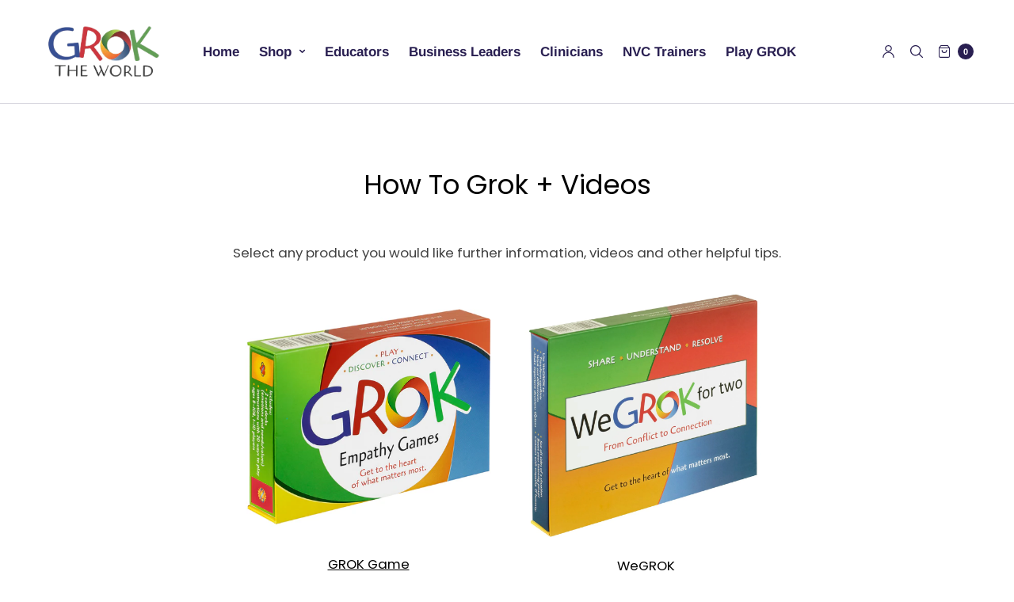

--- FILE ---
content_type: text/html; charset=utf-8
request_url: https://groktheworld.com/pages/info
body_size: 32175
content:
<!doctype html><html class="no-js" lang="en" dir="ltr">

<head><!--Content in content_for_header -->
<!--LayoutHub-Embed--><link rel="stylesheet" href="https://fonts.googleapis.com/css?display=swap&family=Poppins:100,200,300,400,500,600,700,800,900|Hind+Madurai:100,200,300,400,500,600,700,800,900" /><link rel="stylesheet" type="text/css" href="[data-uri]" media="all">
<!--LH--><!--/LayoutHub-Embed--><meta charset="utf-8">
	<meta http-equiv="X-UA-Compatible" content="IE=edge,chrome=1">
	<meta name="viewport" content="width=device-width, initial-scale=1, maximum-scale=5, viewport-fit=cover">
	<link rel="canonical" href="https://groktheworld.com/pages/info">
	<link rel="preconnect" href="https://cdn.shopify.com" crossorigin>
	<link rel="preload" as="style" href="//groktheworld.com/cdn/shop/t/16/assets/app.css?v=78453863271711818721762791647">
<link rel="preload" as="script" href="//groktheworld.com/cdn/shop/t/16/assets/vendor.min.js?v=33481944222199837711762791670">
<link rel="preload" as="script" href="//groktheworld.com/cdn/shop/t/16/assets/header.min.js?v=172338102035729708031762791653">
<link rel="preload" as="script" href="//groktheworld.com/cdn/shop/t/16/assets/app.min.js?v=176938839107203747651762791647">


<link rel="icon" type="image/png" href="//groktheworld.com/cdn/shop/files/favicon.png?crop=center&height=32&v=1717537498&width=32"><title>How To Grok + Videos &ndash; Grok-The-World</title>

	
	<meta name="description" content="Select any product you would like further information, videos and other helpful tips. GROK Game   WeGROK Kids GROK Big GROK Classroom Kids GROK Kids GROK Posters Ways To Play The following Ways to Play are in addition to the instruction manuals. They were contributed by GROK users such as yourself. We would love your i">
	
<link rel="preconnect" href="https://fonts.shopifycdn.com" crossorigin>

<meta property="og:site_name" content="Grok-The-World">
<meta property="og:url" content="https://groktheworld.com/pages/info">
<meta property="og:title" content="How To Grok + Videos">
<meta property="og:type" content="website">
<meta property="og:description" content="Select any product you would like further information, videos and other helpful tips. GROK Game   WeGROK Kids GROK Big GROK Classroom Kids GROK Kids GROK Posters Ways To Play The following Ways to Play are in addition to the instruction manuals. They were contributed by GROK users such as yourself. We would love your i"><meta name="twitter:card" content="summary_large_image">
<meta name="twitter:title" content="How To Grok + Videos">
<meta name="twitter:description" content="Select any product you would like further information, videos and other helpful tips. GROK Game   WeGROK Kids GROK Big GROK Classroom Kids GROK Kids GROK Posters Ways To Play The following Ways to Play are in addition to the instruction manuals. They were contributed by GROK users such as yourself. We would love your i">


	<link href="//groktheworld.com/cdn/shop/t/16/assets/app.css?v=78453863271711818721762791647" rel="stylesheet" type="text/css" media="all" />
	
	<style data-shopify>
	

	@font-face {
  font-family: Poppins;
  font-weight: 400;
  font-style: normal;
  font-display: swap;
  src: url("//groktheworld.com/cdn/fonts/poppins/poppins_n4.0ba78fa5af9b0e1a374041b3ceaadf0a43b41362.woff2") format("woff2"),
       url("//groktheworld.com/cdn/fonts/poppins/poppins_n4.214741a72ff2596839fc9760ee7a770386cf16ca.woff") format("woff");
}

@font-face {
  font-family: Poppins;
  font-weight: 500;
  font-style: normal;
  font-display: swap;
  src: url("//groktheworld.com/cdn/fonts/poppins/poppins_n5.ad5b4b72b59a00358afc706450c864c3c8323842.woff2") format("woff2"),
       url("//groktheworld.com/cdn/fonts/poppins/poppins_n5.33757fdf985af2d24b32fcd84c9a09224d4b2c39.woff") format("woff");
}

@font-face {
  font-family: Poppins;
  font-weight: 600;
  font-style: normal;
  font-display: swap;
  src: url("//groktheworld.com/cdn/fonts/poppins/poppins_n6.aa29d4918bc243723d56b59572e18228ed0786f6.woff2") format("woff2"),
       url("//groktheworld.com/cdn/fonts/poppins/poppins_n6.5f815d845fe073750885d5b7e619ee00e8111208.woff") format("woff");
}

@font-face {
  font-family: Poppins;
  font-weight: 400;
  font-style: italic;
  font-display: swap;
  src: url("//groktheworld.com/cdn/fonts/poppins/poppins_i4.846ad1e22474f856bd6b81ba4585a60799a9f5d2.woff2") format("woff2"),
       url("//groktheworld.com/cdn/fonts/poppins/poppins_i4.56b43284e8b52fc64c1fd271f289a39e8477e9ec.woff") format("woff");
}

@font-face {
  font-family: Poppins;
  font-weight: 600;
  font-style: italic;
  font-display: swap;
  src: url("//groktheworld.com/cdn/fonts/poppins/poppins_i6.bb8044d6203f492888d626dafda3c2999253e8e9.woff2") format("woff2"),
       url("//groktheworld.com/cdn/fonts/poppins/poppins_i6.e233dec1a61b1e7dead9f920159eda42280a02c3.woff") format("woff");
}


		@font-face {
  font-family: Arimo;
  font-weight: 700;
  font-style: normal;
  font-display: swap;
  src: url("//groktheworld.com/cdn/fonts/arimo/arimo_n7.1d2d0638e6a1228d86beb0e10006e3280ccb2d04.woff2") format("woff2"),
       url("//groktheworld.com/cdn/fonts/arimo/arimo_n7.f4b9139e8eac4a17b38b8707044c20f54c3be479.woff") format("woff");
}


		@font-face {
  font-family: Arimo;
  font-weight: 700;
  font-style: normal;
  font-display: swap;
  src: url("//groktheworld.com/cdn/fonts/arimo/arimo_n7.1d2d0638e6a1228d86beb0e10006e3280ccb2d04.woff2") format("woff2"),
       url("//groktheworld.com/cdn/fonts/arimo/arimo_n7.f4b9139e8eac4a17b38b8707044c20f54c3be479.woff") format("woff");
}

h1,h2,h3,h4,h5,h6,
	.h1,.h2,.h3,.h4,.h5,.h6,
	.h1-large, .h1-xlarge,
	.cart-product-link {
		font-style: normal;
		font-weight: 400;
		font-family: Poppins, sans-serif;
	}
	body,
	p {
		font-style: normal;
		font-weight: 400;
		font-family: Poppins, sans-serif;
	}
	
	.header,
	.header .thb-full-menu {
		font-style: normal;
		font-weight: 700;
		font-family: Arimo, sans-serif;
	}
	.button,
	.btn {
		font-style: normal;
		font-weight: 700;
		font-family: Arimo, sans-serif;
	}:root {
		--announcement-height: 0px;
  	--header-height: 75px;

		--font-body-scale: 1.05;
		--font-body-medium-weight: 500;
    --font-body-bold-weight: 600;
		--font-heading-scale: 0.9523809523809523;
		--font-button-scale: 1.0;

		--bg-drawer: rgba(192, 192, 192, 0.6);

		--color-text: #000000;
		--color-text-rgb: 0,0,0;
		--color-heading: #000000;
		--bg-body: #ffffff;
		--bg-body--darken: #f2f2f2;
		--bg-body-rgb: 255,255,255;

		--color-link: #000000;
		--color-link-hover: #5130d4;

		--color-border: #d7d5de;
		--color-stars: #f3e040;
		--color-price: #000000;
		--color-price-discounted: #6D6D6D;

		--cart-remove: #db4141;

		--button-solid-bg: #000000;
		--button-solid-bg-hover: #1a1a1a;
		--button-solid-text: #ffffff;
		--outline-button-color: #02b249;

		--button-border-radius: 10px;
		--color-badge-preorder: #666666;

		--color-inventory-instock: #279A4B;
		--color-inventory-lowstock: #FB9E5B;

		--shopify-accelerated-checkout-button-block-size: 46px;
		--shopify-accelerated-checkout-inline-alignment: center;
		--shopify-accelerated-checkout-skeleton-animation-duration: 0.25s;
		--shopify-accelerated-checkout-button-border-radius: 10px;
	}

	.badge {
		color: #ffffff;
	}
	.badge.onsale {
		background-color: #647694;
	}
	.badge.out-of-stock {
		background-color: #8e8e8e;
	}
	
	.form-notification.error {
		background-color: #f34040;
	}
	.form-notification.error,
	.form-notification.error a {
		color: #ffffff;
	}
	.form-notification.success {
		background-color: #02b249;
	}
	.form-notification.success,
	.form-notification.success a {
		color: #151515;
	}
	.header:not(.fixed),
	.header.hover,
	.header:hover {
		background-color: #ffffff;
	}
	.header #cart-drawer-toggle .float_count {
		color: #ffffff;
	}
	.thb-full-menu .sub-menu,
	.mega-menu-promotion h6 {
		background-color: #ffffff;
	}
	.header.light-title:hover a,
	.header.light-title.hover a,
	.header:not(.light-title) a {
		color: #291f51;
	}
	.header #cart-drawer-toggle .float_count {
		background: #291f51;
	}
	.thb-full-menu>li a:before {
		border-color: #291f51;
	}
	.header.light-title:hover a:hover,
	.header.light-title.hover a:hover,
	.header:not(.light-title) a:hover {
		color: #5130d4;
	}
	.header #cart-drawer-toggle svg {
		stroke: #291f51;
	}
	.header #quick_profile svg,
	.header .search-modal__button svg {
		fill: #291f51;
	}
	.mobile-toggle span {
		background: #291f51;
	}
	.side-panel header {
		background-color: #f4f4f4;
	}
	.side-panel header h6 {
		color: #000000;
	}
	.side-panel header svg {
		fill: #000000;
	}
	@media only screen and (max-width: 767px) {
		.section-margin {
			margin: 40px 0;
		}
		.thb-product-detail.product {
			margin-bottom: 40px;
		}
		.section-spacing {
			padding: 40px 0;
		}
	}
	@media only screen and (min-width: 768px) {
		.section-margin {
			margin: 80px 0;
		}
		.thb-product-detail:not(.section-no-bottom-margin) {
			margin-bottom: 80px !important;
		}
		.section-spacing {
			padding: 80px 0;
		}
	}
	.products .product h3 {
		font-size: 16px;
	}
	.thb-full-menu,
	.header .account-holder a {
		font-size: 17px;
	}.badge {
		border-radius: 0px;
	}.thb-product-detail .product-information .stock.out-of-stock {
		border-color: #db4141;
		color: #db4141;
	}



</style>


	<script src="//groktheworld.com/cdn/shop/t/16/assets/vendor.min.js?v=33481944222199837711762791670" type="text/javascript"></script>
	<script>
		window.theme = window.theme || {};
		theme = {
			variantStrings: {
				addToCart: `Add to cart`,
        soldOut: `Sold out`,
        unavailable: `Unavailable`,
        preOrder: `Pre-order`,
			},
			strings: {
				requiresTerms: `You must agree with the terms and conditions of sales to check out`,
				addToCart: `Add to cart`,
				addingToCart: `Adding to cart`,
				shippingEstimatorNoResults: `Sorry, we do not ship to your address.`,
				shippingEstimatorOneResult: `There is one shipping rate for your address:`,
				shippingEstimatorMultipleResults: `There are several shipping rates for your address:`,
				shippingEstimatorError: `One or more error occurred while retrieving shipping rates:`
			},
			settings: {
				money_with_currency_format:"${{amount}}",
				cart_drawer:true},
			routes: {
				root_url: '/',
				search_url: '/search',
				predictive_search_url: '/search/suggest',
				cart_url: '/cart',
				cart_add_url: '/cart/add',
				cart_change_url: '/cart/change',
				cart_update_url: '/cart/update',
			}
		};
	</script>
	<script>window.performance && window.performance.mark && window.performance.mark('shopify.content_for_header.start');</script><meta id="shopify-digital-wallet" name="shopify-digital-wallet" content="/10141794382/digital_wallets/dialog">
<meta name="shopify-checkout-api-token" content="cf289fcd170d66ae727dff7ab786d379">
<meta id="in-context-paypal-metadata" data-shop-id="10141794382" data-venmo-supported="true" data-environment="production" data-locale="en_US" data-paypal-v4="true" data-currency="USD">
<script async="async" src="/checkouts/internal/preloads.js?locale=en-US"></script>
<link rel="preconnect" href="https://shop.app" crossorigin="anonymous">
<script async="async" src="https://shop.app/checkouts/internal/preloads.js?locale=en-US&shop_id=10141794382" crossorigin="anonymous"></script>
<script id="apple-pay-shop-capabilities" type="application/json">{"shopId":10141794382,"countryCode":"US","currencyCode":"USD","merchantCapabilities":["supports3DS"],"merchantId":"gid:\/\/shopify\/Shop\/10141794382","merchantName":"Grok-The-World","requiredBillingContactFields":["postalAddress","email"],"requiredShippingContactFields":["postalAddress","email"],"shippingType":"shipping","supportedNetworks":["visa","masterCard","amex","discover","elo","jcb"],"total":{"type":"pending","label":"Grok-The-World","amount":"1.00"},"shopifyPaymentsEnabled":true,"supportsSubscriptions":true}</script>
<script id="shopify-features" type="application/json">{"accessToken":"cf289fcd170d66ae727dff7ab786d379","betas":["rich-media-storefront-analytics"],"domain":"groktheworld.com","predictiveSearch":true,"shopId":10141794382,"locale":"en"}</script>
<script>var Shopify = Shopify || {};
Shopify.shop = "grok-the-world.myshopify.com";
Shopify.locale = "en";
Shopify.currency = {"active":"USD","rate":"1.0"};
Shopify.country = "US";
Shopify.theme = {"name":"Grok 11.11.25","id":182356115745,"schema_name":"North","schema_version":"7.0.0","theme_store_id":1460,"role":"main"};
Shopify.theme.handle = "null";
Shopify.theme.style = {"id":null,"handle":null};
Shopify.cdnHost = "groktheworld.com/cdn";
Shopify.routes = Shopify.routes || {};
Shopify.routes.root = "/";</script>
<script type="module">!function(o){(o.Shopify=o.Shopify||{}).modules=!0}(window);</script>
<script>!function(o){function n(){var o=[];function n(){o.push(Array.prototype.slice.apply(arguments))}return n.q=o,n}var t=o.Shopify=o.Shopify||{};t.loadFeatures=n(),t.autoloadFeatures=n()}(window);</script>
<script>
  window.ShopifyPay = window.ShopifyPay || {};
  window.ShopifyPay.apiHost = "shop.app\/pay";
  window.ShopifyPay.redirectState = null;
</script>
<script id="shop-js-analytics" type="application/json">{"pageType":"page"}</script>
<script defer="defer" async type="module" src="//groktheworld.com/cdn/shopifycloud/shop-js/modules/v2/client.init-shop-cart-sync_BT-GjEfc.en.esm.js"></script>
<script defer="defer" async type="module" src="//groktheworld.com/cdn/shopifycloud/shop-js/modules/v2/chunk.common_D58fp_Oc.esm.js"></script>
<script defer="defer" async type="module" src="//groktheworld.com/cdn/shopifycloud/shop-js/modules/v2/chunk.modal_xMitdFEc.esm.js"></script>
<script type="module">
  await import("//groktheworld.com/cdn/shopifycloud/shop-js/modules/v2/client.init-shop-cart-sync_BT-GjEfc.en.esm.js");
await import("//groktheworld.com/cdn/shopifycloud/shop-js/modules/v2/chunk.common_D58fp_Oc.esm.js");
await import("//groktheworld.com/cdn/shopifycloud/shop-js/modules/v2/chunk.modal_xMitdFEc.esm.js");

  window.Shopify.SignInWithShop?.initShopCartSync?.({"fedCMEnabled":true,"windoidEnabled":true});

</script>
<script>
  window.Shopify = window.Shopify || {};
  if (!window.Shopify.featureAssets) window.Shopify.featureAssets = {};
  window.Shopify.featureAssets['shop-js'] = {"shop-cart-sync":["modules/v2/client.shop-cart-sync_DZOKe7Ll.en.esm.js","modules/v2/chunk.common_D58fp_Oc.esm.js","modules/v2/chunk.modal_xMitdFEc.esm.js"],"init-fed-cm":["modules/v2/client.init-fed-cm_B6oLuCjv.en.esm.js","modules/v2/chunk.common_D58fp_Oc.esm.js","modules/v2/chunk.modal_xMitdFEc.esm.js"],"shop-cash-offers":["modules/v2/client.shop-cash-offers_D2sdYoxE.en.esm.js","modules/v2/chunk.common_D58fp_Oc.esm.js","modules/v2/chunk.modal_xMitdFEc.esm.js"],"shop-login-button":["modules/v2/client.shop-login-button_QeVjl5Y3.en.esm.js","modules/v2/chunk.common_D58fp_Oc.esm.js","modules/v2/chunk.modal_xMitdFEc.esm.js"],"pay-button":["modules/v2/client.pay-button_DXTOsIq6.en.esm.js","modules/v2/chunk.common_D58fp_Oc.esm.js","modules/v2/chunk.modal_xMitdFEc.esm.js"],"shop-button":["modules/v2/client.shop-button_DQZHx9pm.en.esm.js","modules/v2/chunk.common_D58fp_Oc.esm.js","modules/v2/chunk.modal_xMitdFEc.esm.js"],"avatar":["modules/v2/client.avatar_BTnouDA3.en.esm.js"],"init-windoid":["modules/v2/client.init-windoid_CR1B-cfM.en.esm.js","modules/v2/chunk.common_D58fp_Oc.esm.js","modules/v2/chunk.modal_xMitdFEc.esm.js"],"init-shop-for-new-customer-accounts":["modules/v2/client.init-shop-for-new-customer-accounts_C_vY_xzh.en.esm.js","modules/v2/client.shop-login-button_QeVjl5Y3.en.esm.js","modules/v2/chunk.common_D58fp_Oc.esm.js","modules/v2/chunk.modal_xMitdFEc.esm.js"],"init-shop-email-lookup-coordinator":["modules/v2/client.init-shop-email-lookup-coordinator_BI7n9ZSv.en.esm.js","modules/v2/chunk.common_D58fp_Oc.esm.js","modules/v2/chunk.modal_xMitdFEc.esm.js"],"init-shop-cart-sync":["modules/v2/client.init-shop-cart-sync_BT-GjEfc.en.esm.js","modules/v2/chunk.common_D58fp_Oc.esm.js","modules/v2/chunk.modal_xMitdFEc.esm.js"],"shop-toast-manager":["modules/v2/client.shop-toast-manager_DiYdP3xc.en.esm.js","modules/v2/chunk.common_D58fp_Oc.esm.js","modules/v2/chunk.modal_xMitdFEc.esm.js"],"init-customer-accounts":["modules/v2/client.init-customer-accounts_D9ZNqS-Q.en.esm.js","modules/v2/client.shop-login-button_QeVjl5Y3.en.esm.js","modules/v2/chunk.common_D58fp_Oc.esm.js","modules/v2/chunk.modal_xMitdFEc.esm.js"],"init-customer-accounts-sign-up":["modules/v2/client.init-customer-accounts-sign-up_iGw4briv.en.esm.js","modules/v2/client.shop-login-button_QeVjl5Y3.en.esm.js","modules/v2/chunk.common_D58fp_Oc.esm.js","modules/v2/chunk.modal_xMitdFEc.esm.js"],"shop-follow-button":["modules/v2/client.shop-follow-button_CqMgW2wH.en.esm.js","modules/v2/chunk.common_D58fp_Oc.esm.js","modules/v2/chunk.modal_xMitdFEc.esm.js"],"checkout-modal":["modules/v2/client.checkout-modal_xHeaAweL.en.esm.js","modules/v2/chunk.common_D58fp_Oc.esm.js","modules/v2/chunk.modal_xMitdFEc.esm.js"],"shop-login":["modules/v2/client.shop-login_D91U-Q7h.en.esm.js","modules/v2/chunk.common_D58fp_Oc.esm.js","modules/v2/chunk.modal_xMitdFEc.esm.js"],"lead-capture":["modules/v2/client.lead-capture_BJmE1dJe.en.esm.js","modules/v2/chunk.common_D58fp_Oc.esm.js","modules/v2/chunk.modal_xMitdFEc.esm.js"],"payment-terms":["modules/v2/client.payment-terms_Ci9AEqFq.en.esm.js","modules/v2/chunk.common_D58fp_Oc.esm.js","modules/v2/chunk.modal_xMitdFEc.esm.js"]};
</script>
<script>(function() {
  var isLoaded = false;
  function asyncLoad() {
    if (isLoaded) return;
    isLoaded = true;
    var urls = ["https:\/\/inffuse.eventscalendar.co\/plugins\/shopify\/loader.js?app=calendar\u0026shop=grok-the-world.myshopify.com\u0026shop=grok-the-world.myshopify.com","https:\/\/contactform.hulkapps.com\/skeletopapp.js?shop=grok-the-world.myshopify.com","https:\/\/formbuilder.hulkapps.com\/skeletopapp.js?shop=grok-the-world.myshopify.com","https:\/\/app.layouthub.com\/shopify\/layouthub.js?shop=grok-the-world.myshopify.com","https:\/\/cdn.shopify.com\/s\/files\/1\/0101\/4179\/4382\/t\/4\/assets\/globo.formbuilder.init.js?v=1601263166\u0026shop=grok-the-world.myshopify.com","https:\/\/shopify.covet.pics\/covet-pics-widget-inject.js?shop=grok-the-world.myshopify.com","https:\/\/instafeed.nfcube.com\/cdn\/69fe6e4bd52c7d77bf624731f68aa82d.js?shop=grok-the-world.myshopify.com","\/\/cdn.shopify.com\/proxy\/bf85810a29bbac5391e4f84f5851988e444338bed0101302f7d773980aae35d2\/api.goaffpro.com\/loader.js?shop=grok-the-world.myshopify.com\u0026sp-cache-control=cHVibGljLCBtYXgtYWdlPTkwMA","https:\/\/static.klaviyo.com\/onsite\/js\/klaviyo.js?company_id=Y7XDVM\u0026shop=grok-the-world.myshopify.com","https:\/\/static.klaviyo.com\/onsite\/js\/klaviyo.js?company_id=Y7XDVM\u0026shop=grok-the-world.myshopify.com","https:\/\/app.tncapp.com\/get_script\/8731f098533511ed936f3247aeb16d63.js?v=99201\u0026shop=grok-the-world.myshopify.com","https:\/\/chimpstatic.com\/mcjs-connected\/js\/users\/5511b4c10547c8b888d6cd388\/8147f82c31daed3e7023c967d.js?shop=grok-the-world.myshopify.com","https:\/\/db.revoffers.com\/js\/KA-2DT20QYLLB.js?shopify_domain=grok-the-world.myshopify.com\u0026shop=grok-the-world.myshopify.com","\/\/www.powr.io\/powr.js?powr-token=grok-the-world.myshopify.com\u0026external-type=shopify\u0026shop=grok-the-world.myshopify.com","https:\/\/a.mailmunch.co\/widgets\/site-914654-ff4069b23c944de122649a61e85aa2292fc54135.js?shop=grok-the-world.myshopify.com"];
    for (var i = 0; i < urls.length; i++) {
      var s = document.createElement('script');
      s.type = 'text/javascript';
      s.async = true;
      s.src = urls[i];
      var x = document.getElementsByTagName('script')[0];
      x.parentNode.insertBefore(s, x);
    }
  };
  if(window.attachEvent) {
    window.attachEvent('onload', asyncLoad);
  } else {
    window.addEventListener('load', asyncLoad, false);
  }
})();</script>
<script id="__st">var __st={"a":10141794382,"offset":-28800,"reqid":"c3815e84-7ba4-4be3-bd8e-31623b393ac2-1769103724","pageurl":"groktheworld.com\/pages\/info","s":"pages-112239739169","u":"672bd73ba72a","p":"page","rtyp":"page","rid":112239739169};</script>
<script>window.ShopifyPaypalV4VisibilityTracking = true;</script>
<script id="captcha-bootstrap">!function(){'use strict';const t='contact',e='account',n='new_comment',o=[[t,t],['blogs',n],['comments',n],[t,'customer']],c=[[e,'customer_login'],[e,'guest_login'],[e,'recover_customer_password'],[e,'create_customer']],r=t=>t.map((([t,e])=>`form[action*='/${t}']:not([data-nocaptcha='true']) input[name='form_type'][value='${e}']`)).join(','),a=t=>()=>t?[...document.querySelectorAll(t)].map((t=>t.form)):[];function s(){const t=[...o],e=r(t);return a(e)}const i='password',u='form_key',d=['recaptcha-v3-token','g-recaptcha-response','h-captcha-response',i],f=()=>{try{return window.sessionStorage}catch{return}},m='__shopify_v',_=t=>t.elements[u];function p(t,e,n=!1){try{const o=window.sessionStorage,c=JSON.parse(o.getItem(e)),{data:r}=function(t){const{data:e,action:n}=t;return t[m]||n?{data:e,action:n}:{data:t,action:n}}(c);for(const[e,n]of Object.entries(r))t.elements[e]&&(t.elements[e].value=n);n&&o.removeItem(e)}catch(o){console.error('form repopulation failed',{error:o})}}const l='form_type',E='cptcha';function T(t){t.dataset[E]=!0}const w=window,h=w.document,L='Shopify',v='ce_forms',y='captcha';let A=!1;((t,e)=>{const n=(g='f06e6c50-85a8-45c8-87d0-21a2b65856fe',I='https://cdn.shopify.com/shopifycloud/storefront-forms-hcaptcha/ce_storefront_forms_captcha_hcaptcha.v1.5.2.iife.js',D={infoText:'Protected by hCaptcha',privacyText:'Privacy',termsText:'Terms'},(t,e,n)=>{const o=w[L][v],c=o.bindForm;if(c)return c(t,g,e,D).then(n);var r;o.q.push([[t,g,e,D],n]),r=I,A||(h.body.append(Object.assign(h.createElement('script'),{id:'captcha-provider',async:!0,src:r})),A=!0)});var g,I,D;w[L]=w[L]||{},w[L][v]=w[L][v]||{},w[L][v].q=[],w[L][y]=w[L][y]||{},w[L][y].protect=function(t,e){n(t,void 0,e),T(t)},Object.freeze(w[L][y]),function(t,e,n,w,h,L){const[v,y,A,g]=function(t,e,n){const i=e?o:[],u=t?c:[],d=[...i,...u],f=r(d),m=r(i),_=r(d.filter((([t,e])=>n.includes(e))));return[a(f),a(m),a(_),s()]}(w,h,L),I=t=>{const e=t.target;return e instanceof HTMLFormElement?e:e&&e.form},D=t=>v().includes(t);t.addEventListener('submit',(t=>{const e=I(t);if(!e)return;const n=D(e)&&!e.dataset.hcaptchaBound&&!e.dataset.recaptchaBound,o=_(e),c=g().includes(e)&&(!o||!o.value);(n||c)&&t.preventDefault(),c&&!n&&(function(t){try{if(!f())return;!function(t){const e=f();if(!e)return;const n=_(t);if(!n)return;const o=n.value;o&&e.removeItem(o)}(t);const e=Array.from(Array(32),(()=>Math.random().toString(36)[2])).join('');!function(t,e){_(t)||t.append(Object.assign(document.createElement('input'),{type:'hidden',name:u})),t.elements[u].value=e}(t,e),function(t,e){const n=f();if(!n)return;const o=[...t.querySelectorAll(`input[type='${i}']`)].map((({name:t})=>t)),c=[...d,...o],r={};for(const[a,s]of new FormData(t).entries())c.includes(a)||(r[a]=s);n.setItem(e,JSON.stringify({[m]:1,action:t.action,data:r}))}(t,e)}catch(e){console.error('failed to persist form',e)}}(e),e.submit())}));const S=(t,e)=>{t&&!t.dataset[E]&&(n(t,e.some((e=>e===t))),T(t))};for(const o of['focusin','change'])t.addEventListener(o,(t=>{const e=I(t);D(e)&&S(e,y())}));const B=e.get('form_key'),M=e.get(l),P=B&&M;t.addEventListener('DOMContentLoaded',(()=>{const t=y();if(P)for(const e of t)e.elements[l].value===M&&p(e,B);[...new Set([...A(),...v().filter((t=>'true'===t.dataset.shopifyCaptcha))])].forEach((e=>S(e,t)))}))}(h,new URLSearchParams(w.location.search),n,t,e,['guest_login'])})(!1,!0)}();</script>
<script integrity="sha256-4kQ18oKyAcykRKYeNunJcIwy7WH5gtpwJnB7kiuLZ1E=" data-source-attribution="shopify.loadfeatures" defer="defer" src="//groktheworld.com/cdn/shopifycloud/storefront/assets/storefront/load_feature-a0a9edcb.js" crossorigin="anonymous"></script>
<script crossorigin="anonymous" defer="defer" src="//groktheworld.com/cdn/shopifycloud/storefront/assets/shopify_pay/storefront-65b4c6d7.js?v=20250812"></script>
<script data-source-attribution="shopify.dynamic_checkout.dynamic.init">var Shopify=Shopify||{};Shopify.PaymentButton=Shopify.PaymentButton||{isStorefrontPortableWallets:!0,init:function(){window.Shopify.PaymentButton.init=function(){};var t=document.createElement("script");t.src="https://groktheworld.com/cdn/shopifycloud/portable-wallets/latest/portable-wallets.en.js",t.type="module",document.head.appendChild(t)}};
</script>
<script data-source-attribution="shopify.dynamic_checkout.buyer_consent">
  function portableWalletsHideBuyerConsent(e){var t=document.getElementById("shopify-buyer-consent"),n=document.getElementById("shopify-subscription-policy-button");t&&n&&(t.classList.add("hidden"),t.setAttribute("aria-hidden","true"),n.removeEventListener("click",e))}function portableWalletsShowBuyerConsent(e){var t=document.getElementById("shopify-buyer-consent"),n=document.getElementById("shopify-subscription-policy-button");t&&n&&(t.classList.remove("hidden"),t.removeAttribute("aria-hidden"),n.addEventListener("click",e))}window.Shopify?.PaymentButton&&(window.Shopify.PaymentButton.hideBuyerConsent=portableWalletsHideBuyerConsent,window.Shopify.PaymentButton.showBuyerConsent=portableWalletsShowBuyerConsent);
</script>
<script data-source-attribution="shopify.dynamic_checkout.cart.bootstrap">document.addEventListener("DOMContentLoaded",(function(){function t(){return document.querySelector("shopify-accelerated-checkout-cart, shopify-accelerated-checkout")}if(t())Shopify.PaymentButton.init();else{new MutationObserver((function(e,n){t()&&(Shopify.PaymentButton.init(),n.disconnect())})).observe(document.body,{childList:!0,subtree:!0})}}));
</script>
<script id='scb4127' type='text/javascript' async='' src='https://groktheworld.com/cdn/shopifycloud/privacy-banner/storefront-banner.js'></script><link id="shopify-accelerated-checkout-styles" rel="stylesheet" media="screen" href="https://groktheworld.com/cdn/shopifycloud/portable-wallets/latest/accelerated-checkout-backwards-compat.css" crossorigin="anonymous">
<style id="shopify-accelerated-checkout-cart">
        #shopify-buyer-consent {
  margin-top: 1em;
  display: inline-block;
  width: 100%;
}

#shopify-buyer-consent.hidden {
  display: none;
}

#shopify-subscription-policy-button {
  background: none;
  border: none;
  padding: 0;
  text-decoration: underline;
  font-size: inherit;
  cursor: pointer;
}

#shopify-subscription-policy-button::before {
  box-shadow: none;
}

      </style>

<script>window.performance && window.performance.mark && window.performance.mark('shopify.content_for_header.end');</script> <!-- Header hook for plugins -->

	<script>document.documentElement.className = document.documentElement.className.replace('no-js', 'js');</script>
	
  
<!-- BEGIN app block: shopify://apps/sami-b2b-lock/blocks/app-embed/8d86a3b4-97b3-44ab-adc1-ec01c5a89da9 -->
 


  <script>

    window.Samita = window.Samita || {}
    Samita.SamitaLocksAccessParams = Samita.SamitaLocksAccessParams || {}
    Samita.SamitaLocksAccessParams.settings =  {"general":{"price_atc":"plain_text","effect_button":"ripple","placeholder_message":true,"placeholder_templateLock":true,"copyright":true},"template":{"text_color":"#000","btn_bg_color":"#7396a2","bg_placeholder":"#f3f3f3","btn_text_color":"#ffffff","bg_notification":"#fff","input_box_shadow":"#ccc","plain_text_color":"#230d0d","color_placeholder":"#000","button_priceAtc_bg":"#5487a0","input_passcode_color":"#000","button_priceAtc_color":"#fff","input_passcode_background":"#ffffff"}};
    Samita.SamitaLocksAccessParams.locks =  [{"access":1,"id":22856,"resources_conditional":{"type":["logged"],"customer":{"logic":[[{"type":"tagged_with","value":null}]],"source":"rules","listManual":[]},"passcode":{"code":null,"message":null,"listCode":[]},"redirect":{"type":"login"},"secretLink":{"code":[],"links":[],"message":null,"resources":"products"}},"resources_lock":{"url":null,"page":["/pages/grok-online"],"type":"page","blogs":{"active":"blogs","selectedBlogs":[],"selectedArticles":[]},"exclude":{"url":[],"active":false},"setting":["all"],"hideList":false,"products":[],"PreviewLink":"grok-the-world.myshopify.com/pages/grok-online","collections":[],"grandAccess":{"time":1,"interval":"hour"},"limitProduct":"manual","allowHomePage":true},"status":1}];
    Samita.SamitaLocksAccessParams.themeStoreId = Shopify.theme.theme_store_id;
    Samita.SamitaLocksAccessParams.ShopUrl = Shopify.shop;
    Samita.SamitaLocksAccessParams.features =  {};
    Samita.SamitaLocksAccessParams.themeInfo  = [{"id":47924805710,"name":"Debut","role":"unpublished","theme_store_id":796,"selected":false,"theme_name":"Debut","theme_version":"11.3.1"},{"id":145567580449,"name":"Grok 2.0","role":"unpublished","theme_store_id":1460,"selected":true,"theme_name":"North","theme_version":"1.9.7"},{"id":155467514145,"name":"Grok 2.0 [backup]","role":"unpublished","theme_store_id":1460,"selected":false,"theme_name":"North","theme_version":"1.9.7"},{"id":162159132961,"name":"Copy of Grok 2.0 - Hulk","role":"unpublished","theme_store_id":1460,"selected":false,"theme_name":"North","theme_version":"1.9.7"},{"id":166359990561,"name":"Grok 2.0 [backup]","role":"unpublished","theme_store_id":1460,"selected":false,"theme_name":"North","theme_version":"1.9.7"},{"id":176239968545,"name":"Grok 3.0","role":"main","theme_store_id":1460,"selected":false,"theme_name":"North","theme_version":"6.0.0"},{"id":182136111393,"name":"Updated copy of Grok 3.0","role":"unpublished","theme_store_id":1460,"selected":false,"theme_name":"North","theme_version":"7.0.0"},{"id":182356115745,"name":"Updated copy of Grok 3.0","role":"unpublished","theme_store_id":1460,"selected":false},{"id":47925002318,"name":"Pipeline","role":"unpublished","theme_store_id":739,"selected":false,"theme_name":"Pipeline","theme_version":"4.3.3"},{"id":79682502734,"name":"Pipeline-Hulk-VD-App-19/11/2019","role":"unpublished","theme_store_id":739,"selected":false,"theme_name":"Pipeline","theme_version":"4.3.3"},{"id":83250118734,"name":"Pipeline - Hulk 8/20/20","role":"unpublished","theme_store_id":739,"selected":false,"theme_name":"Pipeline","theme_version":"4.3.3"},{"id":83652640846,"name":"Copy of Pipeline - Hulk 8/20/20","role":"unpublished","theme_store_id":739,"selected":false,"theme_name":"Pipeline","theme_version":"4.3.3"},{"id":121518063694,"name":"Pipeline - Hulk 8/20/20 with Installments message","role":"unpublished","theme_store_id":739,"selected":false,"theme_name":"Pipeline","theme_version":"4.3.3"},{"id":123589623886,"name":"Copy of Pipeline - Hulk 8/20/20","role":"unpublished","theme_store_id":739,"selected":false,"theme_name":"Pipeline","theme_version":"4.3.3"},{"id":142694121761,"name":"Dawn - technical support copy","role":"unpublished","theme_store_id":887,"selected":false,"theme_name":"Dawn","theme_version":"7.0.1"},{"id":142873559329,"name":"Copy of Dawn - technical support copy","role":"unpublished","theme_store_id":887,"selected":false,"theme_name":"Dawn","theme_version":"7.0.1"}];
    Samita.SamitaLocksAccessParams.appUrl = "https:\/\/lock.samita.io";
    Samita.SamitaLocksAccessParams.selector = {};
    Samita.SamitaLocksAccessParams.translation = {"default":{"general":{"Back":"Back","Submit":"Submit","Enter_passcode":"Enter passcode","Passcode_empty":"Passcode cant be empty !!","secret_lock_atc":"You cannot see the add to cart of this product !!","title_linkScret":"The link is locked !!","customer_lock_atc":"Button add to cart has been lock !!","secret_lock_price":"You cannot see the price of this product !!","Login_to_see_price":"Login to see price","Passcode_incorrect":"Passcode is incorrect !!","customer_lock_price":"Price had been locked !!","Login_to_Add_to_cart":"Login to Add to cart","notification_linkScret":"resource accessible only with secret link","This_resource_has_been_locked":"This resource has been locked","please_enter_passcode_to_unlock":"Please enter your passcode to unlock this resource"}}};
    Samita.SamitaLocksAccessParams.locale = "en";
    Samita.SamitaLocksAccessParams.current_locale = "en";
    Samita.SamitaLocksAccessParams.ListHandle = [];
    Samita.SamitaLocksAccessParams.ProductsLoad = [];
    Samita.SamitaLocksAccessParams.proxy_url = "/apps/samita-lock"
    Samita.SamitaLocksAccessParams.tokenStorefrontSamiLock = "";

    if(window?.Shopify?.designMode){
        window.Samita.SamitaLocksAccessParams.locks = [];
    }

    
      document.querySelector('html').classList.add('smt-loadding');
    

    
    

    

    



    
    Samita.SamitaLocksAccessParams.page = "/pages/info";
    
    Samita.SamitaLocksAccessParams.pageType = "page"
  </script>

  <style>
    html .lock__notificationTemplateWrapper{
      background: #fff !important;
    }

    html button#passcodebtn{
      background: #7396a2 !important;
      color: #ffffff !important;
    }

    html input#passcode{
      background: #ffffff !important;
      color: #000 !important;
      box-shadow:'0 0 10px 0'#ccc !important;
    }

    html input#passcode::placeholder{
      color: #000 !important;
      box-shadow:'0 0 10px 0'#ccc !important;
    }

    html button#backbtn{
      background: #7396a2 !important;
      color: #ffffff !important;
    }

    html .lock__placeholder{
      background: #f3f3f3 !important;
      color: #000 !important;
    }

    html .smt-plain-text{
      color: #230d0d !important;
      cursor:pointer;
    }

    html .smt-button{
      background: #5487a0 !important;
      color: #fff !important;
      cursor:pointer;
      padding: 10px 20px;
      border-radius: 5px;
      text-decoration: none !important;
    }

    html.smt-loadding{
      opacity:0 !important;
      visibility:hidden !important;
    }

    
    
  </style>

  

<!-- END app block --><!-- BEGIN app block: shopify://apps/sami-product-labels/blocks/app-embed-block/b9b44663-5d51-4be1-8104-faedd68da8c5 --><script type="text/javascript">
  window.Samita = window.Samita || {};
  Samita.ProductLabels = Samita.ProductLabels || {};
  Samita.ProductLabels.locale  = {"shop_locale":{"locale":"en","enabled":true,"primary":true,"published":true}};
  Samita.ProductLabels.page = {title : document.title.replaceAll('"', "'"), href : window.location.href, type: "page", page_id: ""};
  Samita.ProductLabels.dataShop = Samita.ProductLabels.dataShop || {};Samita.ProductLabels.dataShop = {"install":1,"configuration":{"money_format":"${{amount}}"},"pricing":{"plan":"FREE","features":{"chose_product_form_collections_tag":false,"design_custom_unlimited_position":false,"design_countdown_timer_label_badge":false,"design_text_hover_label_badge":false,"label_display_product_page_first_image":false,"choose_product_variants":false,"conditions_specific_products":20,"conditions_include_exclude_product_tag":false,"conditions_inventory_status":false,"conditions_sale_products":false,"conditions_customer_tag":false,"conditions_products_created_published":false,"conditions_set_visibility_date_time":false,"images_samples":{"collections":["free_labels","custom","suggestions_for_you","all"]},"badges_labels_conditions":{"fields":["ALL","PRODUCTS"]}}},"settings":{"notUseSearchFileApp":true,"general":{"maximum_condition":"3"},"done_fix_offer":true,"translations":{"default":{"Days":"d","Hours":"h","Minutes":"m","Seconds":"s"}}},"url":"grok-the-world.myshopify.com","api_url":"","app_url":"https://label.samita.io/"};Samita.ProductLabels.dataShop.configuration.money_format = "${{amount}}";if (typeof Shopify!= "undefined" && Shopify?.theme?.role != "main") {Samita.ProductLabels.dataShop.settings.notUseSearchFileApp = false;}
  Samita.ProductLabels.theme_id =null;
  Samita.ProductLabels.products = Samita.ProductLabels.products || [];if (typeof Shopify!= "undefined" && Shopify?.theme?.id == 145567580449) {Samita.ProductLabels.themeInfo = {"id":145567580449,"name":"Grok 2.0","role":"main","theme_store_id":1460,"theme_name":"North","theme_version":"1.9.7"};}if (typeof Shopify!= "undefined" && Shopify?.theme?.id == 145567580449) {Samita.ProductLabels.theme = {"selectors":{"product":{"elementSelectors":[".row",".Product",".product-detail",".product-page-container","#ProductSection-product-template","#shopify-section-product-template",".product:not(.featured-product,.slick-slide)",".product-main",".grid:not(.product-grid,.sf-grid,.featured-product)",".grid.product-single","#__pf",".gfqv-product-wrapper",".ga-product",".t4s-container",".gCartItem, .flexRow.noGutter, .cart__row, .line-item, .cart-item, .cart-row, .CartItem, .cart-line-item, .cart-table tbody tr, .container-indent table tbody tr"],"elementNotSelectors":[".mini-cart__recommendations-list"],"notShowCustomBlocks":".variant-swatch__item,.swatch-element,.fera-productReviews-review,share-button,.hdt-variant-picker,.col-story-block,.lightly-spaced-row","link":"[samitaPL-product-link], h3[data-href*=\"/products/\"], div[data-href*=\"/products/\"], a[data-href*=\"/products/\"], a.product-block__link[href*=\"/products/\"], a.indiv-product__link[href*=\"/products/\"], a.thumbnail__link[href*=\"/products/\"], a.product-item__link[href*=\"/products/\"], a.product-card__link[href*=\"/products/\"], a.product-card-link[href*=\"/products/\"], a.product-block__image__link[href*=\"/products/\"], a.stretched-link[href*=\"/products/\"], a.grid-product__link[href*=\"/products/\"], a.product-grid-item--link[href*=\"/products/\"], a.product-link[href*=\"/products/\"], a.product__link[href*=\"/products/\"], a.full-unstyled-link[href*=\"/products/\"], a.grid-item__link[href*=\"/products/\"], a.grid-product__link[href*=\"/products/\"], a[data-product-page-link][href*=\"/products/\"], a[href*=\"/products/\"]:not(.logo-bar__link,.ButtonGroup__Item.Button,.menu-promotion__link,.site-nav__link,.mobile-nav__link,.hero__sidebyside-image-link,.announcement-link,.breadcrumbs-list__link,.single-level-link,.d-none,.icon-twitter,.icon-facebook,.icon-pinterest,#btn,.list-menu__item.link.link--tex,.btnProductQuickview,.index-banner-slides-each,.global-banner-switch,.sub-nav-item-link,.announcement-bar__link,.Carousel__Cell,.Heading,.facebook,.twitter,.pinterest,.loyalty-redeem-product-title,.breadcrumbs__link,.btn-slide,.h2m-menu-item-inner--sub,.glink,.announcement-bar__link,.ts-link,.hero__slide-link)","signal":"[data-product-handle], [data-product-id]","notSignal":":not([data-section-id=\"product-recommendations\"],[data-section-type=\"product-recommendations\"],#product-area,#looxReviews)","priceSelectors":[".product-option .cvc-money","#ProductPrice-product-template",".product-block--price",".price-list","#ProductPrice",".product-price",".product__price—reg","#productPrice-product-template",".product__current-price",".product-thumb-caption-price-current",".product-item-caption-price-current",".grid-product__price,.product__price","span.price","span.product-price",".productitem--price",".product-pricing","div.price","span.money",".product-item__price",".product-list-item-price","p.price",".product-meta__prices","div.product-price","span#price",".price.money","h3.price","a.price",".price-area",".product-item-price",".pricearea",".collectionGrid .collectionBlock-info > p","#ComparePrice",".product--price-wrapper",".product-page--price-wrapper",".color--shop-accent.font-size--s.t--meta.f--main",".ComparePrice",".ProductPrice",".prodThumb .title span:last-child",".price",".product-single__price-product-template",".product-info-price",".price-money",".prod-price","#price-field",".product-grid--price",".prices,.pricing","#product-price",".money-styling",".compare-at-price",".product-item--price",".card__price",".product-card__price",".product-price__price",".product-item__price-wrapper",".product-single__price",".grid-product__price-wrap","a.grid-link p.grid-link__meta",".product__prices","#comparePrice-product-template","dl[class*=\"price\"]","div[class*=\"price\"]",".gl-card-pricing",".ga-product_price-container"],"titleSelectors":[".prod-title",".product-block--title",".product-info__title",".product-thumbnail__title",".product-card__title","div.product__title",".card__heading.h5",".cart-item__name.h4",".spf-product-card__title.h4",".gl-card-title",".ga-product_title"],"imageSelectors":[".product_thumbnail_hover > img",".pl-parent img",".product-single__media > img",".product_thumbnail img",".product-image img",".image__inner img",".snize-thumbnail",".zoomImg",".spf-product-card__image",".boost-pfs-filter-product-item-main-image",".pwzrswiper-slide > img",".product__image-wrapper img",".grid__image-ratio",".product__media img",".AspectRatio > img",".product__media img",".rimage-wrapper > img",".ProductItem__Image",".img-wrapper img",".aspect-ratio img",".product-card__image-wrapper > .product-card__image",".ga-products_image img",".image__container",".image-wrap .grid-product__image",".boost-sd__product-image img",".box-ratio > img",".image-cell img.card__image","img[src*=\"cdn.shopify.com\"][src*=\"/products/\"]","img[srcset*=\"cdn.shopify.com\"][srcset*=\"/products/\"]","img[data-srcset*=\"cdn.shopify.com\"][data-srcset*=\"/products/\"]","img[data-src*=\"cdn.shopify.com\"][data-src*=\"/products/\"]","img[data-srcset*=\"cdn.shopify.com\"][data-srcset*=\"/products/\"]","img[srcset*=\"cdn.shopify.com\"][src*=\"no-image\"]",".product-card__image > img",".product-image-main .image-wrap",".grid-product__image",".media > img","img[srcset*=\"cdn/shop/products/\"]","[data-bgset*=\"cdn.shopify.com\"][data-bgset*=\"/products/\"] > [data-bgset*=\"cdn.shopify.com\"][data-bgset*=\"/products/\"]","[data-bgset*=\"cdn.shopify.com\"][data-bgset*=\"/products/\"]","img[src*=\"cdn.shopify.com\"][src*=\"no-image\"]","img[src*=\"cdn/shop/products/\"]",".ga-product_image",".gfqv-product-image"],"media":".card__inner,.spf-product-card__inner","soldOutBadge":".tag.tag--rectangle, .grid-product__tag--sold-out, on-sale-badge","paymentButton":".shopify-payment-button, .product-form--smart-payment-buttons, .lh-wrap-buynow, .wx-checkout-btn","formSelectors":["form.product-form","form.product_form",".main-product-form","form.t4s-form__product",".product-single__form",".shopify-product-form","#shopify-section-product-template form[action*=\"/cart/add\"]","form[action*=\"/cart/add\"]:not(.form-card)",".ga-products-table li.ga-product",".pf-product-form"],"variantActivator":".product__swatches [data-swatch-option], .product__swatches .swatch--color, .swatch-view-item, variant-radios input, .swatch__container .swatch__option, .gf_swatches .gf_swatch, .product-form__controls-group-options select, ul.clickyboxes li, .pf-variant-select, ul.swatches-select li, .product-options__value, .form-check-swatch, button.btn.swatch select.product__variant, .pf-container a, button.variant.option, ul.js-product__variant--container li, .variant-input, .product-variant > ul > li  ,.input--dropdown, .HorizontalList > li, .product-single__swatch__item, .globo-swatch-list ul.value > .select-option, .form-swatch-item, .selector-wrapper select, select.pf-input, ul.swatches-select > li.nt-swatch.swatch_pr_item, ul.gfqv-swatch-values > li, .lh-swatch-select, .swatch-image, .variant-image-swatch, #option-size, .selector-wrapper .replaced, .regular-select-content > .regular-select-item, .radios--input, ul.swatch-view > li > .swatch-selector ,.single-option-selector, .swatch-element input, [data-product-option], .single-option-selector__radio, [data-index^=\"option\"], .SizeSwatchList input, .swatch-panda input[type=radio], .swatch input, .swatch-element input[type=radio], select[id*=\"product-select-\"], select[id|=\"product-select-option\"], [id|=\"productSelect-product\"], [id|=\"ProductSelect-option\"],select[id|=\"product-variants-option\"],select[id|=\"sca-qv-product-selected-option\"],select[id*=\"product-variants-\"],select[id|=\"product-selectors-option\"],select[id|=\"variant-listbox-option\"],select[id|=\"id-option\"],select[id|=\"SingleOptionSelector\"], .variant-input-wrap input, [data-action=\"select-value\"]","variant":".variant-selection__variants, .formVariantId, .product-variant-id, .product-form__variants, .ga-product_variant_select, select[name=\"id\"], input[name=\"id\"], .qview-variants > select, select[name=\"id[]\"]","variantIdByAttribute":"swatch-current-variant","quantity":".gInputElement, [name=\"qty\"], [name=\"quantity\"]","quantityWrapper":"#Quantity, input.quantity-selector.quantity-input, [data-quantity-input-wrapper], .product-form__quantity-selector, .product-form__item--quantity, .ProductForm__QuantitySelector, .quantity-product-template, .product-qty, .qty-selection, .product__quantity, .js-qty__num","productAddToCartBtnSelectors":[".product-form__cart-submit",".add-to-cart-btn",".product__add-to-cart-button","#AddToCart--product-template","#addToCart","#AddToCart-product-template","#AddToCart",".add_to_cart",".product-form--atc-button","#AddToCart-product",".AddtoCart","button.btn-addtocart",".product-submit","[name=\"add\"]","[type=\"submit\"]",".product-form__add-button",".product-form--add-to-cart",".btn--add-to-cart",".button-cart",".action-button > .add-to-cart","button.btn--tertiary.add-to-cart",".form-actions > button.button",".gf_add-to-cart",".zend_preorder_submit_btn",".gt_button",".wx-add-cart-btn",".previewer_add-to-cart_btn > button",".qview-btn-addtocart",".ProductForm__AddToCart",".button--addToCart","#AddToCartDesk","[data-pf-type=\"ProductATC\"]"],"customAddEl":{"productPageSameLevel":true,"collectionPageSameLevel":true,"cartPageSameLevel":false},"cart":{"buttonOpenCartDrawer":"","drawerForm":".ajax-cart__form, #mini-cart-form, #CartPopup, #rebuy-cart, #CartDrawer-Form, #cart , #theme-ajax-cart, form[action*=\"/cart\"]:not([action*=\"/cart/add\"]):not([hidden])","form":"body, #mini-cart-form","rowSelectors":["gCartItem","flexRow.noGutter","cart__row","line-item","cart-item","cart-row","CartItem","cart-line-item","cart-table tbody tr","container-indent table tbody tr"],"price":"td.cart-item__details > div.product-option"},"collection":{"positionBadgeImageWrapper":"","positionBadgeTitleWrapper":"","positionBadgePriceWrapper":"","notElClass":["cart-item-list__body","product-list","samitaPL-card-list","cart-items-con","boost-pfs-search-suggestion-group","collection","pf-slide","boost-sd__cart-body","boost-sd__product-list","snize-search-results-content","productGrid","footer__links","header__links-list","cartitems--list","Cart__ItemList","minicart-list-prd","mini-cart-item","mini-cart__line-item-list","cart-items","grid","products","ajax-cart__form","hero__link","collection__page-products","cc-filters-results","footer-sect","collection-grid","card-list","page-width","collection-template","mobile-nav__sublist","product-grid","site-nav__dropdown","search__results","product-recommendations","faq__wrapper","section-featured-product","announcement_wrapper","cart-summary-item-container","cart-drawer__line-items","product-quick-add","cart__items","rte","m-cart-drawer__items","scd__items","sf__product-listings","line-item","the-flutes","section-image-with-text-overlay","CarouselWrapper"]},"quickView":{"activator":"a.quickview-icon.quickview, .qv-icon, .previewer-button, .sca-qv-button, .product-item__action-button[data-action=\"open-modal\"], .boost-pfs-quickview-btn, .collection-product[data-action=\"show-product\"], button.product-item__quick-shop-button, .product-item__quick-shop-button-wrapper, .open-quick-view, .product-item__action-button[data-action=\"open-modal\"], .tt-btn-quickview, .product-item-quick-shop .available, .quickshop-trigger, .productitem--action-trigger:not(.productitem--action-atc), .quick-product__btn, .thumbnail, .quick_shop, a.sca-qv-button, .overlay, .quick-view, .open-quick-view, [data-product-card-link], a[rel=\"quick-view\"], a.quick-buy, div.quickview-button > a, .block-inner a.more-info, .quick-shop-modal-trigger, a.quick-view-btn, a.spo-quick-view, div.quickView-button, a.product__label--quick-shop, span.trigger-quick-view, a.act-quickview-button, a.product-modal, [data-quickshop-full], [data-quickshop-slim], [data-quickshop-trigger]","productForm":".qv-form, .qview-form, .description-wrapper_content, .wx-product-wrapper, #sca-qv-add-item-form, .product-form, #boost-pfs-quickview-cart-form, .product.preview .shopify-product-form, .product-details__form, .gfqv-product-form, #ModalquickView form#modal_quick_view, .quick-shop-modal form[action*=\"/cart/add\"], #quick-shop-modal form[action*=\"/cart/add\"], .white-popup.quick-view form[action*=\"/cart/add\"], .quick-view form[action*=\"/cart/add\"], [id*=\"QuickShopModal-\"] form[action*=\"/cart/add\"], .quick-shop.active form[action*=\"/cart/add\"], .quick-view-panel form[action*=\"/cart/add\"], .content.product.preview form[action*=\"/cart/add\"], .quickView-wrap form[action*=\"/cart/add\"], .quick-modal form[action*=\"/cart/add\"], #colorbox form[action*=\"/cart/add\"], .product-quick-view form[action*=\"/cart/add\"], .quickform, .modal--quickshop-full, .modal--quickshop form[action*=\"/cart/add\"], .quick-shop-form, .fancybox-inner form[action*=\"/cart/add\"], #quick-view-modal form[action*=\"/cart/add\"], [data-product-modal] form[action*=\"/cart/add\"], .modal--quick-shop.modal--is-active form[action*=\"/cart/add\"]","appVariantActivator":".previewer_options","appVariantSelector":".full_info, [data-behavior=\"previewer_link\"]","appButtonClass":["sca-qv-cartbtn","qview-btn","btn--fill btn--regular"]}}},"integrateApps":["globo.relatedproduct.loaded","globoFilterQuickviewRenderCompleted","globoFilterRenderSearchCompleted","globoFilterRenderCompleted","shopify:block:select","vsk:product:changed","collectionUpdate","cart:updated","cart:refresh","cart-notification:show"],"timeOut":250,"theme_store_id":1460,"theme_name":"North"};}if (Samita?.ProductLabels?.theme?.selectors) {
    Samita.ProductLabels.settings = {
      selectors: Samita?.ProductLabels?.theme?.selectors,
      integrateApps: Samita?.ProductLabels?.theme?.integrateApps,
      condition: Samita?.ProductLabels?.theme?.condition,
      timeOut: Samita?.ProductLabels?.theme?.timeOut,
    }
  } else {
    Samita.ProductLabels.settings = {
      "selectors": {
          "product": {
              "elementSelectors": [".product-top",".Product",".product-detail",".product-page-container","#ProductSection-product-template",".product",".product-main",".grid",".grid.product-single","#__pf",".gfqv-product-wrapper",".ga-product",".t4s-container",".gCartItem, .flexRow.noGutter, .cart__row, .line-item, .cart-item, .cart-row, .CartItem, .cart-line-item, .cart-table tbody tr, .container-indent table tbody tr"],
              "elementNotSelectors": [".mini-cart__recommendations-list"],
              "notShowCustomBlocks": ".variant-swatch__item",
              "link": "[samitaPL-product-link], a[href*=\"/products/\"]:not(.logo-bar__link,.site-nav__link,.mobile-nav__link,.hero__sidebyside-image-link,.announcement-link)",
              "signal": "[data-product-handle], [data-product-id]",
              "notSignal": ":not([data-section-id=\"product-recommendations\"],[data-section-type=\"product-recommendations\"],#product-area,#looxReviews)",
              "priceSelectors": [".product-option .cvc-money","#ProductPrice-product-template",".product-block--price",".price-list","#ProductPrice",".product-price",".product__price—reg","#productPrice-product-template",".product__current-price",".product-thumb-caption-price-current",".product-item-caption-price-current",".grid-product__price,.product__price","span.price","span.product-price",".productitem--price",".product-pricing","div.price","span.money",".product-item__price",".product-list-item-price","p.price",".product-meta__prices","div.product-price","span#price",".price.money","h3.price","a.price",".price-area",".product-item-price",".pricearea",".collectionGrid .collectionBlock-info > p","#ComparePrice",".product--price-wrapper",".product-page--price-wrapper",".color--shop-accent.font-size--s.t--meta.f--main",".ComparePrice",".ProductPrice",".prodThumb .title span:last-child",".price",".product-single__price-product-template",".product-info-price",".price-money",".prod-price","#price-field",".product-grid--price",".prices,.pricing","#product-price",".money-styling",".compare-at-price",".product-item--price",".card__price",".product-card__price",".product-price__price",".product-item__price-wrapper",".product-single__price",".grid-product__price-wrap","a.grid-link p.grid-link__meta",".product__prices","#comparePrice-product-template","dl[class*=\"price\"]","div[class*=\"price\"]",".gl-card-pricing",".ga-product_price-container"],
              "titleSelectors": [".prod-title",".product-block--title",".product-info__title",".product-thumbnail__title",".product-card__title","div.product__title",".card__heading.h5",".cart-item__name.h4",".spf-product-card__title.h4",".gl-card-title",".ga-product_title"],
              "imageSelectors": ["img.rimage__image",".grid_img",".imgWrapper > img",".gitem-img",".card__media img",".image__inner img",".snize-thumbnail",".zoomImg",".spf-product-card__image",".boost-pfs-filter-product-item-main-image",".pwzrswiper-slide > img",".product__image-wrapper img",".grid__image-ratio",".product__media img",".AspectRatio > img",".rimage-wrapper > img",".ProductItem__Image",".img-wrapper img",".product-card__image-wrapper > .product-card__image",".ga-products_image img",".image__container",".image-wrap .grid-product__image",".boost-sd__product-image img",".box-ratio > img",".image-cell img.card__image","img[src*=\"cdn.shopify.com\"][src*=\"/products/\"]","img[srcset*=\"cdn.shopify.com\"][srcset*=\"/products/\"]","img[data-srcset*=\"cdn.shopify.com\"][data-srcset*=\"/products/\"]","img[data-src*=\"cdn.shopify.com\"][data-src*=\"/products/\"]","img[srcset*=\"cdn.shopify.com\"][src*=\"no-image\"]",".product-card__image > img",".product-image-main .image-wrap",".grid-product__image",".media > img","img[srcset*=\"cdn/shop/products/\"]","[data-bgset*=\"cdn.shopify.com\"][data-bgset*=\"/products/\"]","img[src*=\"cdn.shopify.com\"][src*=\"no-image\"]","img[src*=\"cdn/shop/products/\"]",".ga-product_image",".gfqv-product-image"],
              "media": ".card__inner,.spf-product-card__inner",
              "soldOutBadge": ".tag.tag--rectangle, .grid-product__tag--sold-out",
              "paymentButton": ".shopify-payment-button, .product-form--smart-payment-buttons, .lh-wrap-buynow, .wx-checkout-btn",
              "formSelectors": ["form.product-form, form.product_form","form.t4s-form__product",".product-single__form",".shopify-product-form","#shopify-section-product-template form[action*=\"/cart/add\"]","form[action*=\"/cart/add\"]:not(.form-card)",".ga-products-table li.ga-product",".pf-product-form"],
              "variantActivator": ".product__swatches [data-swatch-option], variant-radios input, .swatch__container .swatch__option, .gf_swatches .gf_swatch, .product-form__controls-group-options select, ul.clickyboxes li, .pf-variant-select, ul.swatches-select li, .product-options__value, .form-check-swatch, button.btn.swatch select.product__variant, .pf-container a, button.variant.option, ul.js-product__variant--container li, .variant-input, .product-variant > ul > li, .input--dropdown, .HorizontalList > li, .product-single__swatch__item, .globo-swatch-list ul.value > .select-option, .form-swatch-item, .selector-wrapper select, select.pf-input, ul.swatches-select > li.nt-swatch.swatch_pr_item, ul.gfqv-swatch-values > li, .lh-swatch-select, .swatch-image, .variant-image-swatch, #option-size, .selector-wrapper .replaced, .regular-select-content > .regular-select-item, .radios--input, ul.swatch-view > li > .swatch-selector, .single-option-selector, .swatch-element input, [data-product-option], .single-option-selector__radio, [data-index^=\"option\"], .SizeSwatchList input, .swatch-panda input[type=radio], .swatch input, .swatch-element input[type=radio], select[id*=\"product-select-\"], select[id|=\"product-select-option\"], [id|=\"productSelect-product\"], [id|=\"ProductSelect-option\"], select[id|=\"product-variants-option\"], select[id|=\"sca-qv-product-selected-option\"], select[id*=\"product-variants-\"], select[id|=\"product-selectors-option\"], select[id|=\"variant-listbox-option\"], select[id|=\"id-option\"], select[id|=\"SingleOptionSelector\"], .variant-input-wrap input, [data-action=\"select-value\"]",
              "variant": ".variant-selection__variants, .product-form__variants, .ga-product_variant_select, select[name=\"id\"], input[name=\"id\"], .qview-variants > select, select[name=\"id[]\"]",
              "quantity": ".gInputElement, [name=\"qty\"], [name=\"quantity\"]",
              "quantityWrapper": "#Quantity, input.quantity-selector.quantity-input, [data-quantity-input-wrapper], .product-form__quantity-selector, .product-form__item--quantity, .ProductForm__QuantitySelector, .quantity-product-template, .product-qty, .qty-selection, .product__quantity, .js-qty__num",
              "productAddToCartBtnSelectors": [".product-form__cart-submit",".add-to-cart-btn",".product__add-to-cart-button","#AddToCart--product-template","#addToCart","#AddToCart-product-template","#AddToCart",".add_to_cart",".product-form--atc-button","#AddToCart-product",".AddtoCart","button.btn-addtocart",".product-submit","[name=\"add\"]","[type=\"submit\"]",".product-form__add-button",".product-form--add-to-cart",".btn--add-to-cart",".button-cart",".action-button > .add-to-cart","button.btn--tertiary.add-to-cart",".form-actions > button.button",".gf_add-to-cart",".zend_preorder_submit_btn",".gt_button",".wx-add-cart-btn",".previewer_add-to-cart_btn > button",".qview-btn-addtocart",".ProductForm__AddToCart",".button--addToCart","#AddToCartDesk","[data-pf-type=\"ProductATC\"]"],
              "customAddEl": {"productPageSameLevel": true,"collectionPageSameLevel": true,"cartPageSameLevel": false},
              "cart": {"buttonOpenCartDrawer": "","drawerForm": ".ajax-cart__form, #CartDrawer-Form , #theme-ajax-cart, form[action*=\"/cart\"]:not([action*=\"/cart/add\"]):not([hidden])","form": "body","rowSelectors": ["gCartItem","flexRow.noGutter","cart__row","line-item","cart-item","cart-row","CartItem","cart-line-item","cart-table tbody tr","container-indent table tbody tr"],"price": "td.cart-item__details > div.product-option"},
              "collection": {"positionBadgeImageWrapper": "","positionBadgeTitleWrapper": "","positionBadgePriceWrapper": "","notElClass": ["samitaPL-card-list","cart-items","grid","products","ajax-cart__form","hero__link","collection__page-products","cc-filters-results","footer-sect","collection-grid","card-list","page-width","collection-template","mobile-nav__sublist","product-grid","site-nav__dropdown","search__results","product-recommendations"]},
              "quickView": {"activator": "a.quickview-icon.quickview, .qv-icon, .previewer-button, .sca-qv-button, .product-item__action-button[data-action=\"open-modal\"], .boost-pfs-quickview-btn, .collection-product[data-action=\"show-product\"], button.product-item__quick-shop-button, .product-item__quick-shop-button-wrapper, .open-quick-view, .tt-btn-quickview, .product-item-quick-shop .available, .quickshop-trigger, .productitem--action-trigger:not(.productitem--action-atc), .quick-product__btn, .thumbnail, .quick_shop, a.sca-qv-button, .overlay, .quick-view, .open-quick-view, [data-product-card-link], a[rel=\"quick-view\"], a.quick-buy, div.quickview-button > a, .block-inner a.more-info, .quick-shop-modal-trigger, a.quick-view-btn, a.spo-quick-view, div.quickView-button, a.product__label--quick-shop, span.trigger-quick-view, a.act-quickview-button, a.product-modal, [data-quickshop-full], [data-quickshop-slim], [data-quickshop-trigger]","productForm": ".qv-form, .qview-form, .description-wrapper_content, .wx-product-wrapper, #sca-qv-add-item-form, .product-form, #boost-pfs-quickview-cart-form, .product.preview .shopify-product-form, .product-details__form, .gfqv-product-form, #ModalquickView form#modal_quick_view, .quick-shop-modal form[action*=\"/cart/add\"], #quick-shop-modal form[action*=\"/cart/add\"], .white-popup.quick-view form[action*=\"/cart/add\"], .quick-view form[action*=\"/cart/add\"], [id*=\"QuickShopModal-\"] form[action*=\"/cart/add\"], .quick-shop.active form[action*=\"/cart/add\"], .quick-view-panel form[action*=\"/cart/add\"], .content.product.preview form[action*=\"/cart/add\"], .quickView-wrap form[action*=\"/cart/add\"], .quick-modal form[action*=\"/cart/add\"], #colorbox form[action*=\"/cart/add\"], .product-quick-view form[action*=\"/cart/add\"], .quickform, .modal--quickshop-full, .modal--quickshop form[action*=\"/cart/add\"], .quick-shop-form, .fancybox-inner form[action*=\"/cart/add\"], #quick-view-modal form[action*=\"/cart/add\"], [data-product-modal] form[action*=\"/cart/add\"], .modal--quick-shop.modal--is-active form[action*=\"/cart/add\"]","appVariantActivator": ".previewer_options","appVariantSelector": ".full_info, [data-behavior=\"previewer_link\"]","appButtonClass": ["sca-qv-cartbtn","qview-btn","btn--fill btn--regular"]}
          }
      },
      "integrateApps": ["globo.relatedproduct.loaded","globoFilterQuickviewRenderCompleted","globoFilterRenderSearchCompleted","globoFilterRenderCompleted","collectionUpdate"],
      "timeOut": 250
    }
  }
  Samita.ProductLabels.dataLabels = [];Samita.ProductLabels.dataLabels = [];Samita.ProductLabels.dataTrustBadges = [];Samita.ProductLabels.dataHighlights = [];Samita.ProductLabels.dataBanners = [];Samita.ProductLabels.dataLabelGroups = [];Samita.ProductLabels.dataIdImages = null;
  Samita.ProductLabels.dataImages = [];Samita.ProductLabels.dataProductMetafieldKeys = [];Samita.ProductLabels.dataVariantMetafieldKeys = [];if (Samita.ProductLabels.dataProductMetafieldKeys?.length || Samita.ProductLabels.dataVariantMetafieldKeys?.length) {
    Samita.ProductLabels.products = [];
  }

</script>
<!-- END app block --><script src="https://cdn.shopify.com/extensions/019bc584-9ea7-72cb-83a5-ad8f9b690cd7/wholesale-lock-hide-price-111/assets/samitaLock.js" type="text/javascript" defer="defer"></script>
<script src="https://cdn.shopify.com/extensions/019be4fb-c76b-7253-98ca-98bdf44c2174/product-label-4-278/assets/samita.ProductLabels.index.js" type="text/javascript" defer="defer"></script>
<link href="https://monorail-edge.shopifysvc.com" rel="dns-prefetch">
<script>(function(){if ("sendBeacon" in navigator && "performance" in window) {try {var session_token_from_headers = performance.getEntriesByType('navigation')[0].serverTiming.find(x => x.name == '_s').description;} catch {var session_token_from_headers = undefined;}var session_cookie_matches = document.cookie.match(/_shopify_s=([^;]*)/);var session_token_from_cookie = session_cookie_matches && session_cookie_matches.length === 2 ? session_cookie_matches[1] : "";var session_token = session_token_from_headers || session_token_from_cookie || "";function handle_abandonment_event(e) {var entries = performance.getEntries().filter(function(entry) {return /monorail-edge.shopifysvc.com/.test(entry.name);});if (!window.abandonment_tracked && entries.length === 0) {window.abandonment_tracked = true;var currentMs = Date.now();var navigation_start = performance.timing.navigationStart;var payload = {shop_id: 10141794382,url: window.location.href,navigation_start,duration: currentMs - navigation_start,session_token,page_type: "page"};window.navigator.sendBeacon("https://monorail-edge.shopifysvc.com/v1/produce", JSON.stringify({schema_id: "online_store_buyer_site_abandonment/1.1",payload: payload,metadata: {event_created_at_ms: currentMs,event_sent_at_ms: currentMs}}));}}window.addEventListener('pagehide', handle_abandonment_event);}}());</script>
<script id="web-pixels-manager-setup">(function e(e,d,r,n,o){if(void 0===o&&(o={}),!Boolean(null===(a=null===(i=window.Shopify)||void 0===i?void 0:i.analytics)||void 0===a?void 0:a.replayQueue)){var i,a;window.Shopify=window.Shopify||{};var t=window.Shopify;t.analytics=t.analytics||{};var s=t.analytics;s.replayQueue=[],s.publish=function(e,d,r){return s.replayQueue.push([e,d,r]),!0};try{self.performance.mark("wpm:start")}catch(e){}var l=function(){var e={modern:/Edge?\/(1{2}[4-9]|1[2-9]\d|[2-9]\d{2}|\d{4,})\.\d+(\.\d+|)|Firefox\/(1{2}[4-9]|1[2-9]\d|[2-9]\d{2}|\d{4,})\.\d+(\.\d+|)|Chrom(ium|e)\/(9{2}|\d{3,})\.\d+(\.\d+|)|(Maci|X1{2}).+ Version\/(15\.\d+|(1[6-9]|[2-9]\d|\d{3,})\.\d+)([,.]\d+|)( \(\w+\)|)( Mobile\/\w+|) Safari\/|Chrome.+OPR\/(9{2}|\d{3,})\.\d+\.\d+|(CPU[ +]OS|iPhone[ +]OS|CPU[ +]iPhone|CPU IPhone OS|CPU iPad OS)[ +]+(15[._]\d+|(1[6-9]|[2-9]\d|\d{3,})[._]\d+)([._]\d+|)|Android:?[ /-](13[3-9]|1[4-9]\d|[2-9]\d{2}|\d{4,})(\.\d+|)(\.\d+|)|Android.+Firefox\/(13[5-9]|1[4-9]\d|[2-9]\d{2}|\d{4,})\.\d+(\.\d+|)|Android.+Chrom(ium|e)\/(13[3-9]|1[4-9]\d|[2-9]\d{2}|\d{4,})\.\d+(\.\d+|)|SamsungBrowser\/([2-9]\d|\d{3,})\.\d+/,legacy:/Edge?\/(1[6-9]|[2-9]\d|\d{3,})\.\d+(\.\d+|)|Firefox\/(5[4-9]|[6-9]\d|\d{3,})\.\d+(\.\d+|)|Chrom(ium|e)\/(5[1-9]|[6-9]\d|\d{3,})\.\d+(\.\d+|)([\d.]+$|.*Safari\/(?![\d.]+ Edge\/[\d.]+$))|(Maci|X1{2}).+ Version\/(10\.\d+|(1[1-9]|[2-9]\d|\d{3,})\.\d+)([,.]\d+|)( \(\w+\)|)( Mobile\/\w+|) Safari\/|Chrome.+OPR\/(3[89]|[4-9]\d|\d{3,})\.\d+\.\d+|(CPU[ +]OS|iPhone[ +]OS|CPU[ +]iPhone|CPU IPhone OS|CPU iPad OS)[ +]+(10[._]\d+|(1[1-9]|[2-9]\d|\d{3,})[._]\d+)([._]\d+|)|Android:?[ /-](13[3-9]|1[4-9]\d|[2-9]\d{2}|\d{4,})(\.\d+|)(\.\d+|)|Mobile Safari.+OPR\/([89]\d|\d{3,})\.\d+\.\d+|Android.+Firefox\/(13[5-9]|1[4-9]\d|[2-9]\d{2}|\d{4,})\.\d+(\.\d+|)|Android.+Chrom(ium|e)\/(13[3-9]|1[4-9]\d|[2-9]\d{2}|\d{4,})\.\d+(\.\d+|)|Android.+(UC? ?Browser|UCWEB|U3)[ /]?(15\.([5-9]|\d{2,})|(1[6-9]|[2-9]\d|\d{3,})\.\d+)\.\d+|SamsungBrowser\/(5\.\d+|([6-9]|\d{2,})\.\d+)|Android.+MQ{2}Browser\/(14(\.(9|\d{2,})|)|(1[5-9]|[2-9]\d|\d{3,})(\.\d+|))(\.\d+|)|K[Aa][Ii]OS\/(3\.\d+|([4-9]|\d{2,})\.\d+)(\.\d+|)/},d=e.modern,r=e.legacy,n=navigator.userAgent;return n.match(d)?"modern":n.match(r)?"legacy":"unknown"}(),u="modern"===l?"modern":"legacy",c=(null!=n?n:{modern:"",legacy:""})[u],f=function(e){return[e.baseUrl,"/wpm","/b",e.hashVersion,"modern"===e.buildTarget?"m":"l",".js"].join("")}({baseUrl:d,hashVersion:r,buildTarget:u}),m=function(e){var d=e.version,r=e.bundleTarget,n=e.surface,o=e.pageUrl,i=e.monorailEndpoint;return{emit:function(e){var a=e.status,t=e.errorMsg,s=(new Date).getTime(),l=JSON.stringify({metadata:{event_sent_at_ms:s},events:[{schema_id:"web_pixels_manager_load/3.1",payload:{version:d,bundle_target:r,page_url:o,status:a,surface:n,error_msg:t},metadata:{event_created_at_ms:s}}]});if(!i)return console&&console.warn&&console.warn("[Web Pixels Manager] No Monorail endpoint provided, skipping logging."),!1;try{return self.navigator.sendBeacon.bind(self.navigator)(i,l)}catch(e){}var u=new XMLHttpRequest;try{return u.open("POST",i,!0),u.setRequestHeader("Content-Type","text/plain"),u.send(l),!0}catch(e){return console&&console.warn&&console.warn("[Web Pixels Manager] Got an unhandled error while logging to Monorail."),!1}}}}({version:r,bundleTarget:l,surface:e.surface,pageUrl:self.location.href,monorailEndpoint:e.monorailEndpoint});try{o.browserTarget=l,function(e){var d=e.src,r=e.async,n=void 0===r||r,o=e.onload,i=e.onerror,a=e.sri,t=e.scriptDataAttributes,s=void 0===t?{}:t,l=document.createElement("script"),u=document.querySelector("head"),c=document.querySelector("body");if(l.async=n,l.src=d,a&&(l.integrity=a,l.crossOrigin="anonymous"),s)for(var f in s)if(Object.prototype.hasOwnProperty.call(s,f))try{l.dataset[f]=s[f]}catch(e){}if(o&&l.addEventListener("load",o),i&&l.addEventListener("error",i),u)u.appendChild(l);else{if(!c)throw new Error("Did not find a head or body element to append the script");c.appendChild(l)}}({src:f,async:!0,onload:function(){if(!function(){var e,d;return Boolean(null===(d=null===(e=window.Shopify)||void 0===e?void 0:e.analytics)||void 0===d?void 0:d.initialized)}()){var d=window.webPixelsManager.init(e)||void 0;if(d){var r=window.Shopify.analytics;r.replayQueue.forEach((function(e){var r=e[0],n=e[1],o=e[2];d.publishCustomEvent(r,n,o)})),r.replayQueue=[],r.publish=d.publishCustomEvent,r.visitor=d.visitor,r.initialized=!0}}},onerror:function(){return m.emit({status:"failed",errorMsg:"".concat(f," has failed to load")})},sri:function(e){var d=/^sha384-[A-Za-z0-9+/=]+$/;return"string"==typeof e&&d.test(e)}(c)?c:"",scriptDataAttributes:o}),m.emit({status:"loading"})}catch(e){m.emit({status:"failed",errorMsg:(null==e?void 0:e.message)||"Unknown error"})}}})({shopId: 10141794382,storefrontBaseUrl: "https://groktheworld.com",extensionsBaseUrl: "https://extensions.shopifycdn.com/cdn/shopifycloud/web-pixels-manager",monorailEndpoint: "https://monorail-edge.shopifysvc.com/unstable/produce_batch",surface: "storefront-renderer",enabledBetaFlags: ["2dca8a86"],webPixelsConfigList: [{"id":"1092616481","configuration":"{\"shop\":\"grok-the-world.myshopify.com\",\"cookie_duration\":\"604800\"}","eventPayloadVersion":"v1","runtimeContext":"STRICT","scriptVersion":"a2e7513c3708f34b1f617d7ce88f9697","type":"APP","apiClientId":2744533,"privacyPurposes":["ANALYTICS","MARKETING"],"dataSharingAdjustments":{"protectedCustomerApprovalScopes":["read_customer_address","read_customer_email","read_customer_name","read_customer_personal_data","read_customer_phone"]}},{"id":"140935457","eventPayloadVersion":"v1","runtimeContext":"LAX","scriptVersion":"1","type":"CUSTOM","privacyPurposes":["ANALYTICS"],"name":"Google Analytics tag (migrated)"},{"id":"shopify-app-pixel","configuration":"{}","eventPayloadVersion":"v1","runtimeContext":"STRICT","scriptVersion":"0450","apiClientId":"shopify-pixel","type":"APP","privacyPurposes":["ANALYTICS","MARKETING"]},{"id":"shopify-custom-pixel","eventPayloadVersion":"v1","runtimeContext":"LAX","scriptVersion":"0450","apiClientId":"shopify-pixel","type":"CUSTOM","privacyPurposes":["ANALYTICS","MARKETING"]}],isMerchantRequest: false,initData: {"shop":{"name":"Grok-The-World","paymentSettings":{"currencyCode":"USD"},"myshopifyDomain":"grok-the-world.myshopify.com","countryCode":"US","storefrontUrl":"https:\/\/groktheworld.com"},"customer":null,"cart":null,"checkout":null,"productVariants":[],"purchasingCompany":null},},"https://groktheworld.com/cdn","fcfee988w5aeb613cpc8e4bc33m6693e112",{"modern":"","legacy":""},{"shopId":"10141794382","storefrontBaseUrl":"https:\/\/groktheworld.com","extensionBaseUrl":"https:\/\/extensions.shopifycdn.com\/cdn\/shopifycloud\/web-pixels-manager","surface":"storefront-renderer","enabledBetaFlags":"[\"2dca8a86\"]","isMerchantRequest":"false","hashVersion":"fcfee988w5aeb613cpc8e4bc33m6693e112","publish":"custom","events":"[[\"page_viewed\",{}]]"});</script><script>
  window.ShopifyAnalytics = window.ShopifyAnalytics || {};
  window.ShopifyAnalytics.meta = window.ShopifyAnalytics.meta || {};
  window.ShopifyAnalytics.meta.currency = 'USD';
  var meta = {"page":{"pageType":"page","resourceType":"page","resourceId":112239739169,"requestId":"c3815e84-7ba4-4be3-bd8e-31623b393ac2-1769103724"}};
  for (var attr in meta) {
    window.ShopifyAnalytics.meta[attr] = meta[attr];
  }
</script>
<script class="analytics">
  (function () {
    var customDocumentWrite = function(content) {
      var jquery = null;

      if (window.jQuery) {
        jquery = window.jQuery;
      } else if (window.Checkout && window.Checkout.$) {
        jquery = window.Checkout.$;
      }

      if (jquery) {
        jquery('body').append(content);
      }
    };

    var hasLoggedConversion = function(token) {
      if (token) {
        return document.cookie.indexOf('loggedConversion=' + token) !== -1;
      }
      return false;
    }

    var setCookieIfConversion = function(token) {
      if (token) {
        var twoMonthsFromNow = new Date(Date.now());
        twoMonthsFromNow.setMonth(twoMonthsFromNow.getMonth() + 2);

        document.cookie = 'loggedConversion=' + token + '; expires=' + twoMonthsFromNow;
      }
    }

    var trekkie = window.ShopifyAnalytics.lib = window.trekkie = window.trekkie || [];
    if (trekkie.integrations) {
      return;
    }
    trekkie.methods = [
      'identify',
      'page',
      'ready',
      'track',
      'trackForm',
      'trackLink'
    ];
    trekkie.factory = function(method) {
      return function() {
        var args = Array.prototype.slice.call(arguments);
        args.unshift(method);
        trekkie.push(args);
        return trekkie;
      };
    };
    for (var i = 0; i < trekkie.methods.length; i++) {
      var key = trekkie.methods[i];
      trekkie[key] = trekkie.factory(key);
    }
    trekkie.load = function(config) {
      trekkie.config = config || {};
      trekkie.config.initialDocumentCookie = document.cookie;
      var first = document.getElementsByTagName('script')[0];
      var script = document.createElement('script');
      script.type = 'text/javascript';
      script.onerror = function(e) {
        var scriptFallback = document.createElement('script');
        scriptFallback.type = 'text/javascript';
        scriptFallback.onerror = function(error) {
                var Monorail = {
      produce: function produce(monorailDomain, schemaId, payload) {
        var currentMs = new Date().getTime();
        var event = {
          schema_id: schemaId,
          payload: payload,
          metadata: {
            event_created_at_ms: currentMs,
            event_sent_at_ms: currentMs
          }
        };
        return Monorail.sendRequest("https://" + monorailDomain + "/v1/produce", JSON.stringify(event));
      },
      sendRequest: function sendRequest(endpointUrl, payload) {
        // Try the sendBeacon API
        if (window && window.navigator && typeof window.navigator.sendBeacon === 'function' && typeof window.Blob === 'function' && !Monorail.isIos12()) {
          var blobData = new window.Blob([payload], {
            type: 'text/plain'
          });

          if (window.navigator.sendBeacon(endpointUrl, blobData)) {
            return true;
          } // sendBeacon was not successful

        } // XHR beacon

        var xhr = new XMLHttpRequest();

        try {
          xhr.open('POST', endpointUrl);
          xhr.setRequestHeader('Content-Type', 'text/plain');
          xhr.send(payload);
        } catch (e) {
          console.log(e);
        }

        return false;
      },
      isIos12: function isIos12() {
        return window.navigator.userAgent.lastIndexOf('iPhone; CPU iPhone OS 12_') !== -1 || window.navigator.userAgent.lastIndexOf('iPad; CPU OS 12_') !== -1;
      }
    };
    Monorail.produce('monorail-edge.shopifysvc.com',
      'trekkie_storefront_load_errors/1.1',
      {shop_id: 10141794382,
      theme_id: 182356115745,
      app_name: "storefront",
      context_url: window.location.href,
      source_url: "//groktheworld.com/cdn/s/trekkie.storefront.46a754ac07d08c656eb845cfbf513dd9a18d4ced.min.js"});

        };
        scriptFallback.async = true;
        scriptFallback.src = '//groktheworld.com/cdn/s/trekkie.storefront.46a754ac07d08c656eb845cfbf513dd9a18d4ced.min.js';
        first.parentNode.insertBefore(scriptFallback, first);
      };
      script.async = true;
      script.src = '//groktheworld.com/cdn/s/trekkie.storefront.46a754ac07d08c656eb845cfbf513dd9a18d4ced.min.js';
      first.parentNode.insertBefore(script, first);
    };
    trekkie.load(
      {"Trekkie":{"appName":"storefront","development":false,"defaultAttributes":{"shopId":10141794382,"isMerchantRequest":null,"themeId":182356115745,"themeCityHash":"15685524709984844085","contentLanguage":"en","currency":"USD","eventMetadataId":"486ae664-db79-4450-be9a-b9b7e9999581"},"isServerSideCookieWritingEnabled":true,"monorailRegion":"shop_domain","enabledBetaFlags":["65f19447"]},"Session Attribution":{},"S2S":{"facebookCapiEnabled":false,"source":"trekkie-storefront-renderer","apiClientId":580111}}
    );

    var loaded = false;
    trekkie.ready(function() {
      if (loaded) return;
      loaded = true;

      window.ShopifyAnalytics.lib = window.trekkie;

      var originalDocumentWrite = document.write;
      document.write = customDocumentWrite;
      try { window.ShopifyAnalytics.merchantGoogleAnalytics.call(this); } catch(error) {};
      document.write = originalDocumentWrite;

      window.ShopifyAnalytics.lib.page(null,{"pageType":"page","resourceType":"page","resourceId":112239739169,"requestId":"c3815e84-7ba4-4be3-bd8e-31623b393ac2-1769103724","shopifyEmitted":true});

      var match = window.location.pathname.match(/checkouts\/(.+)\/(thank_you|post_purchase)/)
      var token = match? match[1]: undefined;
      if (!hasLoggedConversion(token)) {
        setCookieIfConversion(token);
        
      }
    });


        var eventsListenerScript = document.createElement('script');
        eventsListenerScript.async = true;
        eventsListenerScript.src = "//groktheworld.com/cdn/shopifycloud/storefront/assets/shop_events_listener-3da45d37.js";
        document.getElementsByTagName('head')[0].appendChild(eventsListenerScript);

})();</script>
  <script>
  if (!window.ga || (window.ga && typeof window.ga !== 'function')) {
    window.ga = function ga() {
      (window.ga.q = window.ga.q || []).push(arguments);
      if (window.Shopify && window.Shopify.analytics && typeof window.Shopify.analytics.publish === 'function') {
        window.Shopify.analytics.publish("ga_stub_called", {}, {sendTo: "google_osp_migration"});
      }
      console.error("Shopify's Google Analytics stub called with:", Array.from(arguments), "\nSee https://help.shopify.com/manual/promoting-marketing/pixels/pixel-migration#google for more information.");
    };
    if (window.Shopify && window.Shopify.analytics && typeof window.Shopify.analytics.publish === 'function') {
      window.Shopify.analytics.publish("ga_stub_initialized", {}, {sendTo: "google_osp_migration"});
    }
  }
</script>
<script
  defer
  src="https://groktheworld.com/cdn/shopifycloud/perf-kit/shopify-perf-kit-3.0.4.min.js"
  data-application="storefront-renderer"
  data-shop-id="10141794382"
  data-render-region="gcp-us-central1"
  data-page-type="page"
  data-theme-instance-id="182356115745"
  data-theme-name="North"
  data-theme-version="7.0.0"
  data-monorail-region="shop_domain"
  data-resource-timing-sampling-rate="10"
  data-shs="true"
  data-shs-beacon="true"
  data-shs-export-with-fetch="true"
  data-shs-logs-sample-rate="1"
  data-shs-beacon-endpoint="https://groktheworld.com/api/collect"
></script>
</head>
<body class="template-page template-page button-uppercase--false">
	<a class="screen-reader-shortcut" href="#main-content">Skip to content</a>
	<div id="wrapper" class="open">
		<!-- BEGIN sections: header-group -->
<div id="shopify-section-sections--25531283636513__header" class="shopify-section shopify-section-group-header-group header-section"><theme-header class="header style2 header--shadow-medium">
  <div class="row align-center full-width-row">
		<div class="small-12 columns">
			<div class="header-grid">
		    <div class="hide-for-large toggle-holder">
					<button class="mobile-toggle" title="Toggle Mobile Menu">
						<span></span>
						<span></span>
						<span></span>
					</button>
				</div>
				<div class="logo-and-menu">
		      <div class="logo-holder">
		        
		          <a class="logolink" href="/">
								<img src="//groktheworld.com/cdn/shop/files/grok-the-world_logo-removebg-preview.png?v=1679185325" alt="Grok-The-World" class="logoimg bg--light" width="399" height="205" loading="lazy"><img src="//groktheworld.com/cdn/shop/files/grok-the-world_logo-removebg-preview_979551ef-40c3-4360-84b2-8d1c0ecb4aed.png?v=1690501487" alt="Grok-The-World" class="logoimg bg--dark" width="399" height="205" loading="lazy">
		          </a>
		        
		      </div>
		      <nav class="menu-holder">
		        <full-menu class="full-menu">
	<ul class="thb-full-menu uppercase-" role="menubar">
		
<li class="">
				<a href="/" title="Home">Home</a></li>
		
<li class="menu-item-has-children">
				<a href="/collections/shop" title="Shop">Shop</a><ul class="sub-menu" tabindex="-1">
						
							
							
							<li class="" role="none">
								<a href="/collections/shop" title="All " role="menuitem">All </a>
								
							</li>
						
							
							
							<li class="" role="none">
								<a href="/pages/classroom-sets" title="Classroom Bundles" role="menuitem">Classroom Bundles</a>
								
							</li>
						
							
							
							<li class="" role="none">
								<a href="/collections/discounted-products" title="Business Bundles" role="menuitem">Business Bundles</a>
								
							</li>
						
							
							
							<li class="" role="none">
								<a href="/collections/discounted-products" title="NVC Training Bundles" role="menuitem">NVC Training Bundles</a>
								
							</li>
						
					</ul></li>
		
<li class="">
				<a href="/pages/ed" title="Educators ">Educators </a></li>
		
<li class="">
				<a href="/pages/biz" title="Business Leaders">Business Leaders</a></li>
		
<li class="">
				<a href="/pages/clinicians" title="Clinicians ">Clinicians </a></li>
		
<li class="">
				<a href="https://groktheworld.com/#" title="NVC Trainers">NVC Trainers</a></li>
		
<li class="">
				<a href="/pages/play-grok-online" title="Play GROK">Play GROK</a></li>
		
	</ul>
</full-menu>
		      </nav>
		    </div>
		    <div class="account-holder has-icon-links uppercase-true">
	
	
	  
	    <a href="/account/login" id="quick_profile" title="
	    Login
	  ">
<svg version="1.1" xmlns="http://www.w3.org/2000/svg" xmlns:xlink="http://www.w3.org/1999/xlink" x="0px" y="0px"
 width="20px" height="22px" viewBox="2 1 20 22" enable-background="new 2 1 20 22" xml:space="preserve"><path d="M21.625,22.194c0,0.446-0.369,0.806-0.824,0.806c-0.457,0-0.826-0.359-0.826-0.806c0-4.296-3.57-7.78-7.975-7.78
	s-7.975,3.484-7.975,7.78C4.025,22.641,3.656,23,3.199,23c-0.455,0-0.824-0.359-0.824-0.806c0-5.185,4.309-9.389,9.625-9.389
	C17.316,12.806,21.625,17.01,21.625,22.194z M12,12.269c-3.189,0-5.775-2.521-5.775-5.634S8.811,1,12,1s5.775,2.521,5.775,5.634
	S15.189,12.269,12,12.269z M12,10.66c2.277,0,4.125-1.802,4.125-4.026c0-2.221-1.848-4.023-4.125-4.023
	c-2.279,0-4.125,1.802-4.125,4.023C7.875,8.858,9.721,10.66,12,10.66z"/>
</svg>
</a>
	  
	  
			<modal-opener
				class="search-modal__opener no-js-hidden"
				data-modal="#Search-Drawer"
			>
				<button
					id="quick_search"
					class="search-modal__button "
					type="button"
					aria-haspopup="dialog"
				>
					
<svg version="1.1" xmlns="http://www.w3.org/2000/svg" xmlns:xlink="http://www.w3.org/1999/xlink" x="0px" y="0px"
 width="22px" height="22px" viewBox="1 1 22 22" enable-background="new 1 1 22 22" xml:space="preserve"><path stroke-width="0.1" stroke-miterlimit="10" d="M10.217,1c-5.08,0-9.216,4.137-9.216,9.217
	c0,5.079,4.136,9.215,9.216,9.215c2.22,0,4.261-0.795,5.853-2.11l5.406,5.417c0.348,0.349,0.916,0.349,1.264,0
	c0.348-0.348,0.348-0.916,0-1.264l-5.414-5.405c1.312-1.595,2.107-3.633,2.107-5.853C19.433,5.137,15.296,1,10.217,1L10.217,1z
	 M10.217,2.784c4.114,0,7.433,3.318,7.433,7.433s-3.318,7.432-7.433,7.432c-4.115,0-7.433-3.317-7.433-7.432
	S6.102,2.784,10.217,2.784z"/>
</svg>

				</button>
			</modal-opener>
			<a href="/search" class="search-modal__button no-js" target="_blank">
				
<svg version="1.1" xmlns="http://www.w3.org/2000/svg" xmlns:xlink="http://www.w3.org/1999/xlink" x="0px" y="0px"
 width="22px" height="22px" viewBox="1 1 22 22" enable-background="new 1 1 22 22" xml:space="preserve"><path stroke-width="0.1" stroke-miterlimit="10" d="M10.217,1c-5.08,0-9.216,4.137-9.216,9.217
	c0,5.079,4.136,9.215,9.216,9.215c2.22,0,4.261-0.795,5.853-2.11l5.406,5.417c0.348,0.349,0.916,0.349,1.264,0
	c0.348-0.348,0.348-0.916,0-1.264l-5.414-5.405c1.312-1.595,2.107-3.633,2.107-5.853C19.433,5.137,15.296,1,10.217,1L10.217,1z
	 M10.217,2.784c4.114,0,7.433,3.318,7.433,7.433s-3.318,7.432-7.433,7.432c-4.115,0-7.433-3.317-7.433-7.432
	S6.102,2.784,10.217,2.784z"/>
</svg>

			</a>
	  
	  <a href="/cart" id="cart-drawer-toggle">
<svg version="1.1" xmlns="http://www.w3.org/2000/svg" xmlns:xlink="http://www.w3.org/1999/xlink" x="0px" y="0px"
 width="19.5px" height="21.531px" viewBox="2.219 1.25 19.5 21.531" enable-background="new 2.219 1.25 19.5 21.531"
 xml:space="preserve"><path fill="none" stroke-width="1.5" stroke-linecap="round" stroke-linejoin="round" d="M6,2L3,6v14
  C3,21.104,3.896,22,5,22h14.001C20.104,22,21,21.104,21,19.999V6l-3-4H6z"/><line fill="none" stroke-width="1.5" stroke-linecap="round" stroke-linejoin="round" x1="3" y1="6" x2="21" y2="6"/><path fill="none" stroke-width="1.5" stroke-linecap="round" stroke-linejoin="round" d="M16,10
  c0,2.209-1.791,4.001-4,4.001S8,12.209,8,10"/>
</svg>
 <span class="float_count">0
</span></a>
	
</div>

			</div>
		</div>
  </div>
</theme-header>

<style data-shopify>

		.header.fixed,
		.header.hover {
			position: absolute !important;
		}:root {
		--logo-height: 80px;
		--logo-height-mobile: 22px;
	}
</style>
<!-- Start Mobile Menu -->
<nav id="mobile-menu" class="side-panel" role="dialog">
	<header>
		<h6>Menu</h6>
		<button class="thb-close" title="Close">
<svg xmlns="http://www.w3.org/2000/svg" version="1.1" x="0" y="0" width="12" height="12" viewBox="1.1 1.1 12 12" enable-background="new 1.1 1.1 12 12" xml:space="preserve" fill="var(--color-text)"><path d="M8.3 7.1l4.6-4.6c0.3-0.3 0.3-0.8 0-1.2 -0.3-0.3-0.8-0.3-1.2 0L7.1 5.9 2.5 1.3c-0.3-0.3-0.8-0.3-1.2 0 -0.3 0.3-0.3 0.8 0 1.2L5.9 7.1l-4.6 4.6c-0.3 0.3-0.3 0.8 0 1.2s0.8 0.3 1.2 0L7.1 8.3l4.6 4.6c0.3 0.3 0.8 0.3 1.2 0 0.3-0.3 0.3-0.8 0-1.2L8.3 7.1z"/></svg>
</button>
	</header>
	<div class="side-panel-content">
		
		<form role="search" method="get" class="searchform" action="/search">
			<fieldset>
				<input type="search" class="search-field pill" placeholder="Search for" value="" name="q" autocomplete="off">
				<input type="hidden" name="options[prefix]" value="last">
				<button class="widget_subscribe_btn submit" type="submit">
<svg width="24" height="14" viewBox="0 0 24 14" fill="none" xmlns="http://www.w3.org/2000/svg"><path d="M1 7H23M23 7L17 1M23 7L17 13" stroke="var(--color-text)" stroke-width="1.5" stroke-linecap="round" stroke-linejoin="round"/></svg>
</button>
			</fieldset>
		</form>
		
    <ul class="mobile-menu">
			
<li class="">
					<div class="link-container">
				    <a href="/" title="Home">Home</a> 
					</div>
			    
			  </li>
		  
<li class="menu-item-has-children">
					<div class="link-container">
				    <a href="/collections/shop" title="Shop">Shop</a> <span class="link-container--arrow"></span>
					</div>
			    
				    <ul class="sub-menu">
			        
								
							  
				        <li class="" role="none">
									<div class="link-container">
					          <a href="/collections/shop" title="All " role="menuitem">All </a>
									</div>
									
				        </li>
							
								
							  
				        <li class="" role="none">
									<div class="link-container">
					          <a href="/pages/classroom-sets" title="Classroom Bundles" role="menuitem">Classroom Bundles</a>
									</div>
									
				        </li>
							
								
							  
				        <li class="" role="none">
									<div class="link-container">
					          <a href="/collections/discounted-products" title="Business Bundles" role="menuitem">Business Bundles</a>
									</div>
									
				        </li>
							
								
							  
				        <li class="" role="none">
									<div class="link-container">
					          <a href="/collections/discounted-products" title="NVC Training Bundles" role="menuitem">NVC Training Bundles</a>
									</div>
									
				        </li>
							
				    </ul>
			    
			  </li>
		  
<li class="">
					<div class="link-container">
				    <a href="/pages/ed" title="Educators ">Educators </a> 
					</div>
			    
			  </li>
		  
<li class="">
					<div class="link-container">
				    <a href="/pages/biz" title="Business Leaders">Business Leaders</a> 
					</div>
			    
			  </li>
		  
<li class="">
					<div class="link-container">
				    <a href="/pages/clinicians" title="Clinicians ">Clinicians </a> 
					</div>
			    
			  </li>
		  
<li class="">
					<div class="link-container">
				    <a href="https://groktheworld.com/#" title="NVC Trainers">NVC Trainers</a> 
					</div>
			    
			  </li>
		  
<li class="">
					<div class="link-container">
				    <a href="/pages/play-grok-online" title="Play GROK">Play GROK</a> 
					</div>
			    
			  </li>
		  
    </ul>
		<ul class="mobile-menu mobile-secondary-menu">
			
			<li>
				
			    <a href="/account/login" class="">
			    Login
			  </a>
			  
			</li>
			
				
			
    </ul>
		<div class="social-links">
			
<a href="https://www.facebook.com/grokproducts" class="social facebook" target="_blank" rel="noreferrer" title="Facebook"><i class="thb-icon-facebook"></i></a>



<a href="https://www.instagram.com/grok.the.world/" class="social instagram" target="_blank" rel="noreferrer" title="Instagram"><i class="thb-icon-instagram"></i></a>




<a href="https://www.youtube.com/@GROK-the-World" class="social youtube" target="_blank" rel="noreferrer" title="YouTube"><i class="thb-icon-youtube"></i></a>



		</div>
	</div>
	<div class="thb-mobile-menu-switchers">
		
	</div>
</nav>
<!-- End Mobile Menu -->
<div class="click-capture"></div><script src="//groktheworld.com/cdn/shop/t/16/assets/header.min.js?v=172338102035729708031762791653" type="text/javascript"></script><script type="application/ld+json">
  {
    "@context": "http://schema.org",
    "@type": "Organization",
    "name": "Grok-The-World",
    
      "logo": "https:\/\/groktheworld.com\/cdn\/shop\/files\/grok-the-world_logo-removebg-preview.png?v=1679185325\u0026width=399",
    
    "sameAs": [
      "",
      "https:\/\/www.facebook.com\/grokproducts",
      "",
      "https:\/\/www.instagram.com\/grok.the.world\/",
      "",
      "https:\/\/www.youtube.com\/@GROK-the-World",
      ""
    ],
    "url": "https:\/\/groktheworld.com\/pages\/info"
  }
</script>
</div>
<!-- END sections: header-group -->
		<div role="main" tabindex="-1" id="main-content">
			<!--LayoutHub-Workspace-Start--><div id="shopify-section-template--25531283407137__main" class="shopify-section"><div class="section-margin">
	<div class="row">
		<div class="small-12 columns">
			<div class="blog-post-wrapper">
				<div class="thb-page-title standard-page-title">
	  			<h1 class="thb-shop-title">How To Grok + Videos</h1>
				</div>
        <div class="post-content rte"><p style="text-align: center;">Select any product you would like further information, videos and other helpful tips.</p>
<div class="flexInfo">
<div class="infoItem">
<a href="https://groktheworld.com/pages/grok"><img src="https://cdn.shopify.com/s/files/1/0101/4179/4382/files/GrokHeroV3_480x480.jpg?v=1710531153" alt="" data-mce-fragment="1" data-mce-src="https://cdn.shopify.com/s/files/1/0101/4179/4382/files/GrokHeroV3_480x480.jpg?v=1710531153"><br>GROK Game</a>
<p> </p>
<a href="/pages/grok"> </a>
</div>
<div class="infoItem">
<a href="/pages/wegrok"> <img alt="" src="https://cdn.shopify.com/s/files/1/0101/4179/4382/products/WeGrokForTwoHero.jpg?v=1680813361"> </a>
<p><a href="https://groktheworld.com/pages/wegrok">WeGROK</a></p>
<a href="/pages/wegrok"> </a>
</div>
<div class="infoItem">
<a href="/pages/kids-grok-videos"> <img alt="" src="https://cdn.shopify.com/s/files/1/0101/4179/4382/products/KidsGrokHero.png?v=1681517041"> </a>
<p><a href="https://groktheworld.com/pages/kids-grok">Kids GROK</a></p>
<a href="/pages/kids-grok-videos"> </a>
</div>
<div class="infoItem">
<a href="/pages/big-grok"> <img alt="" src="https://cdn.shopify.com/s/files/1/0101/4179/4382/products/BigGrokHero.jpg?v=1680813458"> </a>
<p><a href="https://groktheworld.com/pages/big-grok">Big GROK</a></p>
<a href="/pages/big-grok"> </a>
</div>
<div class="infoItem">
<a href="/pages/classroom-kids-grok"> <img alt="" src="https://cdn.shopify.com/s/files/1/0101/4179/4382/files/ClassroomKidsGROKCoverpage.jpg?v=1689966024"> </a>
<p><a href="/pages/classroom-kids-grok">Classroom Kids GROK</a></p>
<a href="/pages/classroom-kids-grok"> </a>
</div>
<div class="infoItem">
<a href="/pages/kids-grok-posters"> <img alt="" src="https://cdn.shopify.com/s/files/1/0101/4179/4382/files/FeelingsPosterforWebsiteViewing.jpg?v=1690315572"> </a>
<p><a href="/pages/kids-grok-posters">Kids GROK Posters </a></p>
<a href="/pages/kids-grok-posters"> </a>
</div>
</div>
<h2 style="text-align: center;">Ways To Play</h2>
<p style="text-align: center;"><span>The following Ways to Play are in addition to the instruction manuals. They were contributed by GROK users such as yourself. We would love your input. If you would like to add more Ways to Play, please complete the form at the bottom of the page. Thank you!</span></p>
<p> </p>
<h3 style="text-align: left;"><strong>GROK Games</strong></h3>
<p><strong>Group GROK </strong>The most popular exercise for groups was using the GROK cards to play ‘empathy poker’. In this example, I was working with patients in a hospital. I gave each person some feeling cards and some need cards and told them how to use them. Then one person would volunteer to tell a story. It could be a happy or sad story or the story of why they ended up in the hospital. As they told the story they would pause at intervals and the class members to place down the relevant feeling and need cards in their hands. At the end of the story, the storyteller would look at all the cards and pick out the ones that resonated the most. If they wanted to say more they could. Then the other people in the class would say how they felt when they heard the story. This was usually a very connecting exercise and helped the patients bond together. <strong>Mel Sears, Certified NVC trainer and psychiatric nurse</strong></p>
<p><strong>Meetings </strong>If your organization is having a meeting, consider laying out the feelings cards so when people walk in, they can pick 1-2 feelings cards they are currently feeling. Depending on the size, you can ask them to check-in and share in small groups, dyads, or all together in the larger group. What’s particularly helpful about this is that everyone gets an opportunity to share and be heard before the meeting starts which can lend itself to a more efficient meeting, no matter the topic. Consider also having the needs cards on another table and ask people to choose 1-2 needs that were met for them by way of check-out and ending the meeting. </p>
<p><strong>Kids GROK<br></strong>Here's one suggestion to start:<strong><br></strong></p>
<ul>
<li>Taking your time, go through the individual bear cards with your child and ask what the bears are feeling.</li>
<li>Do it only as long as the child is engaged. When attention wanes, go to something else.</li>
<li>You can make guesses too.</li>
<li>Ask why the particular bear might be feeling that feeling.</li>
<li>The two of you can make up reasons why you think the bear might be feeling that feeling.</li>
<li>Ask if the child has ever felt that way and can remember the situation.</li>
</ul>
<p>When something comes up and the child seems to be having some feelings about it, get the cards out and ask if it’s OK if you guess the feeling, or, set out the cards and ask which ones the child might be feeling.<br><br>Once you’ve discovered the feelings, start introducing the child to needs by making guesses. <br><br>All of this will help develop emotional literacy. When things happen at school, the two of you can guess what you think someone might have been feeling/needing. If you watch TV or movies, you can process together the feelings and needs of the characters. <br><br>Lastly, know that even though many of the games say they are for groups, you can play them with your child. For example, once there is familiarity with the cards and the emotions, you can put one of the cards on your forehead and he can say “I might feel that way if……” <strong><br></strong></p>
<p><strong>Building Emotional Literacy </strong>When I first share Kids GROK with a child, I like to go through the feelings cards and show them one-by-one to the child. I ask the child what they think the bear might be feeling. Even if their guess does not match the word on the card, I ask the child a time they might have felt that feeling. If they can’t think of a time, we talk together about a possible scenario when that feeling might arise. For example, if the feeling word is ‘curious’, we talk about a time when they may have received a wrapped gift. How might they have felt wondering what was inside the package? If the word is ‘disappointment’, we talk about how it feels if a friend has to cancel a play date. By reviewing the cards, it can help the child develop emotional fluency and make it easier to play some of the card games.</p>
<p><strong>BIG GROK</strong></p>
<p><strong>Ice Breaker or Group Check In </strong>Using clothespins and a clothes line, pin the Big GROK Needs cards around the room so they are easily visible (or tape cards in a horizontal line to the walls). Choose a smaller number than the 70, so they’ll fit in the space!</p>
<p><strong>Optional ways to then use the cards:</strong></p>
<ul>
<ul>
<li>As a check in, invite participants to stand by a need and share why that is up for them in their lives.</li>
<li>As an ice-breaker, ask participants to choose one need they consider to be one of their most valued or important ones They can stand under the need and just say the name of the need, or also why they picked that need.</li>
<li>While playing Big GROK games in the manual, you can invite players to make empathy guesses from the cards visible on the clothes line (or wall).</li>
</ul>
</ul>
<div id="9u6euApyx6UhNm0_W-7Bpg" class="pxFormGenerator" style="margin: 0 auto;"></div>
<p style="text-align: center;"> </p>
<style><!--
.flexInfo {
        display: flex;
        flex-wrap: wrap;
        gap: 15px;
        justify-content: center;
    }

    .flexInfo img {
        width: 350px;
        height: auto;
        padding: 20px;
        transition: 0.3s;
    }

    .flexInfo img:hover {
        transform: scale(1.1);
    }

    .infoItem {
        text-align: center;
    }
--></style>
<style><!--
.flexInfo {
        display: flex;
        flex-wrap: wrap;
        gap: 15px;
        justify-content: center;
    }

    .flexInfo img {
        width: 350px;
        height: auto;
        padding: 20px;
        transition: 0.3s;
    }

    .flexInfo img:hover {
        transform: scale(1.1);
    }

    .infoItem {
        text-align: center;
    }
--></style></div>
			</div>
    </div>
  </div>
</div>

</div><!--LayoutHub-Workspace-End-->
		</div>
		<!-- BEGIN sections: footer-group -->
<div id="shopify-section-sections--25531283603745__footer" class="shopify-section shopify-section-group-footer-group">

<footer class="footer" id="footer">
	<style data-shopify>
		.footer {
			--footer-bg:#fffdf6;
			--footer-text: #000000;
			--footer-text-rgb: 0, 0, 0;
			--footer-link: #000000;
			--footer-link-hover: #000000;
			--footer-border: #dcd5ce;
		}
	</style>
<div class="row align-middle">
    <div class="small-12 medium-7 columns footer-left-side">
			
			
	      <ul class="thb-footer-menu">
		      
		        <li>
		          <a href="/pages/about-us-new" title="About">About</a>
		        </li>
		      
		        <li>
		          <a href="/pages/frequently-asked-questions" title="Contact Us">Contact Us</a>
		        </li>
		      
		        <li>
		          <a href="https://grok-the-world.goaffpro.com/" title="Affiliate Signup">Affiliate Signup</a>
		        </li>
		      
		        <li>
		          <a href="/pages/licensing-program-and-collaborators" title="Licensing Program">Licensing Program</a>
		        </li>
		      
		        <li>
		          <a href="/blogs/claires-blog" title="Blog">Blog</a>
		        </li>
		      
		        <li>
		          <a href="/pages/play-grok-online" title="GROK Online">GROK Online</a>
		        </li>
		      
		        <li>
		          <a href="/pages/info" title="Demo Videos">Demo Videos</a>
		        </li>
		      
		        <li>
		          <a href="/pages/faqs" title="FAQs ">FAQs </a>
		        </li>
		      
		        <li>
		          <a href="/pages/faqs" title="Return Policy">Return Policy</a>
		        </li>
		      
	      </ul>
			
    </div>
    <div class="small-12 medium-5 columns footer-right-side">
		 	<div class="footer-social-icons">
<a href="https://www.facebook.com/grokproducts" class="social facebook" target="_blank" rel="noreferrer" title="Facebook"><i class="thb-icon-facebook"></i></a>



<a href="https://www.instagram.com/grok.the.world/" class="social instagram" target="_blank" rel="noreferrer" title="Instagram"><i class="thb-icon-instagram"></i></a>




<a href="https://www.youtube.com/@GROK-the-World" class="social youtube" target="_blank" rel="noreferrer" title="YouTube"><i class="thb-icon-youtube"></i></a>



</div>
		</div>
  </div>
	<div class="row">
    <div class="small-12 columns">
			<hr />
		</div>
	</div>
	<div class="row align-middle">
    <div class="small-12 medium-6 columns footer-left-side">
      <div class="thb-footer-copyright"><p>&copy; 2026 Grok-The-World, All rights reserved. <a target="_blank" rel="nofollow" href="https://www.shopify.com?utm_campaign=poweredby&amp;utm_medium=shopify&amp;utm_source=onlinestore"> </a></p></div>
    </div>
    <div class="small-12 medium-6 columns footer-right-side"></div>
  </div>
</footer>



</div>
<!-- END sections: footer-group -->
		<aside id="Cart-Drawer" class="side-panel cart-drawer" role="dialog" tabindex="-1">
	<header>
		<h6>Cart</h6>
		<button class="thb-close" title="Close">
<svg xmlns="http://www.w3.org/2000/svg" version="1.1" x="0" y="0" width="12" height="12" viewBox="1.1 1.1 12 12" enable-background="new 1.1 1.1 12 12" xml:space="preserve" fill="var(--color-text)"><path d="M8.3 7.1l4.6-4.6c0.3-0.3 0.3-0.8 0-1.2 -0.3-0.3-0.8-0.3-1.2 0L7.1 5.9 2.5 1.3c-0.3-0.3-0.8-0.3-1.2 0 -0.3 0.3-0.3 0.8 0 1.2L5.9 7.1l-4.6 4.6c-0.3 0.3-0.3 0.8 0 1.2s0.8 0.3 1.2 0L7.1 8.3l4.6 4.6c0.3 0.3 0.8 0.3 1.2 0 0.3-0.3 0.3-0.8 0-1.2L8.3 7.1z"/></svg>
</button>
	</header>
	<div class="side-panel-content">
		  <div class="cart-empty text-center">
  <div class="section">
    <figure>
      
<svg fill="var(--color-text)" version="1.1" xmlns="http://www.w3.org/2000/svg" xmlns:xlink="http://www.w3.org/1999/xlink" x="0px" y="0px"
   viewBox="0 0 135.3 169.7" style="enable-background:new 0 0 135.3 169.7;" xml:space="preserve"><path d="M130.7,168.8L130.7,168.8C130.6,168.8,130.6,168.8,130.7,168.8C130.6,168.8,130.7,168.8,130.7,168.8z M35.2,40.3
      c2.2,0,2.5-0.2,2.5-2.5c0-15.8,14.3-32,30-32c15.7,0,29.9,16.1,29.9,31.9c0,2.3,0.3,2.6,2.5,2.6c2.2,0,2.5-0.3,2.5-2.6
      c0-20.4-14.8-36.9-35-36.9s-35,16.6-35,37C32.7,40.1,32.9,40.3,35.2,40.3z M134.7,163.8l-4-110c-0.1-2.2-1.8-4-4-4H8.7
      c-2.2,0-3.9,1.8-4,4l-4,110c0,1.1,0.4,2.9,1.1,3.7c0.8,0.8,1.8,1.3,2.9,1.3h126c2.2,0,4-1.8,4-4.1
      C134.7,164.4,134.7,164,134.7,163.8z M5.7,163.8l4-109h116l4,109H5.7z M48.7,98.8c0-4-2.3-8-5-8c-2.7,0-5,4-5,8c0,4,2.3,8,5,8
      C46.3,106.8,48.7,102.8,48.7,98.8z M91.8,90.9c-2.7,0-5.1,3.8-5.1,7.9c0,4,2.3,8,5,8s5-4,5-8C96.7,94.7,94.4,90.9,91.8,90.9z
       M87.7,121.8h-39c-1.3,0-3,1.6-3,3c0,1.4,1.7,3,3,3h39c1.3,0,2-1.6,2-3C89.7,123.4,89,121.8,87.7,121.8z"/>
</svg>

    </figure>
    <p class="cart-empty">Your cart is currently empty.</p>
    <p class="return-to-shop"><a class="button" href="/collections/all">Return To Shop</a></p>
  </div>
</div>

		
	</div>
</aside>
		<modal-dialog id="Search-Drawer" class="search-modal">
	<div
		role="dialog"
		aria-modal="true"
		class="search-modal__content"
		tabindex="-1"
	>
		<button
			id="ModalClose-search"
			type="button"
			class="search-modal__toggle"
			aria-label="Close"
		>
			
<svg xmlns="http://www.w3.org/2000/svg" version="1.1" x="0" y="0" width="12" height="12" viewBox="1.1 1.1 12 12" enable-background="new 1.1 1.1 12 12" xml:space="preserve" fill="var(--color-text)"><path d="M8.3 7.1l4.6-4.6c0.3-0.3 0.3-0.8 0-1.2 -0.3-0.3-0.8-0.3-1.2 0L7.1 5.9 2.5 1.3c-0.3-0.3-0.8-0.3-1.2 0 -0.3 0.3-0.3 0.8 0 1.2L5.9 7.1l-4.6 4.6c-0.3 0.3-0.3 0.8 0 1.2s0.8 0.3 1.2 0L7.1 8.3l4.6 4.6c0.3 0.3 0.8 0.3 1.2 0 0.3-0.3 0.3-0.8 0-1.2L8.3 7.1z"/></svg>

		</button>
		<div class="thb-close-text">PRESS ESC TO CLOSE</div>
		<div class="row">
			<div class="small-12">
				<div class="searchpopup-inner">
					<form role="search" method="get" class="searchform" action="/search">
						<fieldset>
							<input type="search" class="search-field" placeholder="Search for" value="" name="q" autocomplete="off">
							<input type="hidden" name="options[prefix]" value="last">
							<button type="submit" value="Search" id="search-results-submit">Search</button>
						</fieldset>
					</form>
					
					<div class="thb-autocomplete-wrapper"></div>
					
				</div>
			</div>
		</div>
	</div>
</modal-dialog>
<script src="//groktheworld.com/cdn/shop/t/16/assets/predictive-search.min.js?v=123629916620643803921762791660" type="text/javascript"></script>

		
  <quick-shop>
    <button class="quick-shop">Quick Shop</button>
    <nav id="Quick-Drawer" class="side-panel">
      <header>
        <h6>Quick Shop</h6>
        <button class="thb-close" title="Close">
<svg xmlns="http://www.w3.org/2000/svg" version="1.1" x="0" y="0" width="12" height="12" viewBox="1.1 1.1 12 12" enable-background="new 1.1 1.1 12 12" xml:space="preserve" fill="var(--color-text)"><path d="M8.3 7.1l4.6-4.6c0.3-0.3 0.3-0.8 0-1.2 -0.3-0.3-0.8-0.3-1.2 0L7.1 5.9 2.5 1.3c-0.3-0.3-0.8-0.3-1.2 0 -0.3 0.3-0.3 0.8 0 1.2L5.9 7.1l-4.6 4.6c-0.3 0.3-0.3 0.8 0 1.2s0.8 0.3 1.2 0L7.1 8.3l4.6 4.6c0.3 0.3 0.8 0.3 1.2 0 0.3-0.3 0.3-0.8 0-1.2L8.3 7.1z"/></svg>
</button>
      </header>
      <div class="side-panel-content">
        <div class="product_container"><div class="products row"><product-card class="product small-6 thb-listing-style1 columns "  >
  <figure class="product_thumbnail thb_hover" style="--ratio-percent: 100%;"><div class="product--badges top left"><span class="badge onsale">On Sale</span>
</div>
<a href="/products/jackal-giraffe-puppet-and-headband-set-of-4" title="Giraffe &amp; Jackal Puppets &amp; Headbands (set of 4)"><span class="product_thumbnail_hover"><img
	class="lazyload "
	width="4032" height="3024"
	data-sizes="auto"
	
	data-src="//groktheworld.com/cdn/shop/files/Mary_Audrey_w_puppets_20x20_crop_center.jpg?v=1723093301"
	data-srcset="//groktheworld.com/cdn/shop/files/Mary_Audrey_w_puppets_320x320_crop_center.jpg?v=1723093301 320w,//groktheworld.com/cdn/shop/files/Mary_Audrey_w_puppets_640x640_crop_center.jpg?v=1723093301 640w,//groktheworld.com/cdn/shop/files/Mary_Audrey_w_puppets_960x960_crop_center.jpg?v=1723093301 960w"
	
	alt="Giraffe &amp; Jackal Puppets &amp; Headbands (set of 4)"
	
	fetchpriority="auto"
/>

<noscript>
<img width="4032" height="3024" sizes="auto" src="//groktheworld.com/cdn/shop/files/Mary_Audrey_w_puppets_20x20_crop_center.jpg?v=1723093301" srcset="//groktheworld.com/cdn/shop/files/Mary_Audrey_w_puppets_320x320_crop_center.jpg?v=1723093301 320w,//groktheworld.com/cdn/shop/files/Mary_Audrey_w_puppets_640x640_crop_center.jpg?v=1723093301 640w,//groktheworld.com/cdn/shop/files/Mary_Audrey_w_puppets_960x960_crop_center.jpg?v=1723093301 960w" alt="Giraffe &amp; Jackal Puppets &amp; Headbands (set of 4)" loading="lazy"   fetchpriority="auto" />
</noscript>

</span>
<img
	class="lazyload "
	width="3024" height="3024"
	data-sizes="auto"
	
	data-src="//groktheworld.com/cdn/shop/files/IMG_8649_20x20_crop_center.heic?v=1723595940"
	data-srcset="//groktheworld.com/cdn/shop/files/IMG_8649_320x320_crop_center.heic?v=1723595940 320w,//groktheworld.com/cdn/shop/files/IMG_8649_640x640_crop_center.heic?v=1723595940 640w,//groktheworld.com/cdn/shop/files/IMG_8649_960x960_crop_center.heic?v=1723595940 960w"
	
	alt="Giraffe &amp; Jackal Puppets &amp; Headbands (set of 4)"
	style="object-position: 50.0% 50.0%;"
	
	fetchpriority="auto"
/>

<noscript>
<img width="3024" height="3024" sizes="auto" src="//groktheworld.com/cdn/shop/files/IMG_8649_20x20_crop_center.heic?v=1723595940" srcset="//groktheworld.com/cdn/shop/files/IMG_8649_320x320_crop_center.heic?v=1723595940 320w,//groktheworld.com/cdn/shop/files/IMG_8649_640x640_crop_center.heic?v=1723595940 640w,//groktheworld.com/cdn/shop/files/IMG_8649_960x960_crop_center.heic?v=1723595940 960w" alt="Giraffe &amp; Jackal Puppets &amp; Headbands (set of 4)" loading="lazy" style="object-position: 50.0% 50.0%;"  fetchpriority="auto" />
</noscript>


    </a></figure><h3><a href="/products/jackal-giraffe-puppet-and-headband-set-of-4" title="Giraffe &amp; Jackal Puppets &amp; Headbands (set of 4)">Giraffe & Jackal Puppets & Headbands (set of 4)</a></h3><div class="product_after_title quick_add_active">
    <div class="product_after_shop_loop_price">
       
<span class="price">
		
			<del>
				<span class="amount">
					
						$58.75
					
				</span>
			</del>
		
<ins><span class="amount discounted">$38.75</span></ins>
	<small class="unit-price  hidden">
		<span></span>
    <span class="unit-price-separator">/</span>
		<span>
    </span>
	</small>
</span>

    </div><div class="product_after_shop_loop_buttons">
      <a href="/products/jackal-giraffe-puppet-and-headband-set-of-4" class="add_to_cart_button product-card--add-to-cart-button-simple" data-id="50075528560929" data-product-id="50075528560929">
            Add to cart
          
</a>
    </div></div></product-card>
<product-card class="product small-6 thb-listing-style1 columns "  >
  <figure class="product_thumbnail thb_hover" style="--ratio-percent: 100%;"><div class="product--badges top left">
</div>
<a href="/products/grok" title="GROK Empathy Set — The Original Feelings and Needs Cards"><span class="product_thumbnail_hover"><img
	class="lazyload "
	width="2967" height="2657"
	data-sizes="auto"
	
	data-src="//groktheworld.com/cdn/shop/files/E32B0DAD-5BF2-4A6F-82A3-2E89F91117C6_1_201_a_20x20_crop_center.jpg?v=1723852009"
	data-srcset="//groktheworld.com/cdn/shop/files/E32B0DAD-5BF2-4A6F-82A3-2E89F91117C6_1_201_a_320x320_crop_center.jpg?v=1723852009 320w,//groktheworld.com/cdn/shop/files/E32B0DAD-5BF2-4A6F-82A3-2E89F91117C6_1_201_a_640x640_crop_center.jpg?v=1723852009 640w,//groktheworld.com/cdn/shop/files/E32B0DAD-5BF2-4A6F-82A3-2E89F91117C6_1_201_a_960x960_crop_center.jpg?v=1723852009 960w"
	
	alt="GROK Empathy Set — The Original Feelings and Needs Cards"
	
	fetchpriority="auto"
/>

<noscript>
<img width="2967" height="2657" sizes="auto" src="//groktheworld.com/cdn/shop/files/E32B0DAD-5BF2-4A6F-82A3-2E89F91117C6_1_201_a_20x20_crop_center.jpg?v=1723852009" srcset="//groktheworld.com/cdn/shop/files/E32B0DAD-5BF2-4A6F-82A3-2E89F91117C6_1_201_a_320x320_crop_center.jpg?v=1723852009 320w,//groktheworld.com/cdn/shop/files/E32B0DAD-5BF2-4A6F-82A3-2E89F91117C6_1_201_a_640x640_crop_center.jpg?v=1723852009 640w,//groktheworld.com/cdn/shop/files/E32B0DAD-5BF2-4A6F-82A3-2E89F91117C6_1_201_a_960x960_crop_center.jpg?v=1723852009 960w" alt="GROK Empathy Set — The Original Feelings and Needs Cards" loading="lazy"   fetchpriority="auto" />
</noscript>

</span>
<img
	class="lazyload "
	width="2500" height="2501"
	data-sizes="auto"
	
	data-src="//groktheworld.com/cdn/shop/files/GrokHeroV3_20x20_crop_center.jpg?v=1710531153"
	data-srcset="//groktheworld.com/cdn/shop/files/GrokHeroV3_320x320_crop_center.jpg?v=1710531153 320w,//groktheworld.com/cdn/shop/files/GrokHeroV3_640x640_crop_center.jpg?v=1710531153 640w,//groktheworld.com/cdn/shop/files/GrokHeroV3_960x960_crop_center.jpg?v=1710531153 960w"
	
	alt="GROK Empathy Set — The Original Feelings and Needs Cards"
	style="object-position: 50.0% 50.0%;"
	
	fetchpriority="auto"
/>

<noscript>
<img width="2500" height="2501" sizes="auto" src="//groktheworld.com/cdn/shop/files/GrokHeroV3_20x20_crop_center.jpg?v=1710531153" srcset="//groktheworld.com/cdn/shop/files/GrokHeroV3_320x320_crop_center.jpg?v=1710531153 320w,//groktheworld.com/cdn/shop/files/GrokHeroV3_640x640_crop_center.jpg?v=1710531153 640w,//groktheworld.com/cdn/shop/files/GrokHeroV3_960x960_crop_center.jpg?v=1710531153 960w" alt="GROK Empathy Set — The Original Feelings and Needs Cards" loading="lazy" style="object-position: 50.0% 50.0%;"  fetchpriority="auto" />
</noscript>


    </a></figure><h3><a href="/products/grok" title="GROK Empathy Set — The Original Feelings and Needs Cards">GROK Empathy Set — The Original Feelings and Needs Cards</a></h3><div class="product_after_title quick_add_active">
    <div class="product_after_shop_loop_price">
       
<span class="price">
		
<ins><span class="amount ">$32.75</span></ins>
	<small class="unit-price  hidden">
		<span></span>
    <span class="unit-price-separator">/</span>
		<span>
    </span>
	</small>
</span>

    </div><div class="product_after_shop_loop_buttons">
      <a href="/products/grok" class="add_to_cart_button product-card--add-to-cart-button-simple" data-id="39330178072654" data-product-id="39330178072654">
            Add to cart
          
</a>
    </div></div></product-card>
<product-card class="product small-6 thb-listing-style1 columns "  >
  <figure class="product_thumbnail thb_hover" style="--ratio-percent: 100%;"><div class="product--badges top left">
</div>
<a href="/products/wegrok-for-two" title="We GROK for Two — For self-guided conflict resolution"><span class="product_thumbnail_hover"><img
	class="lazyload "
	width="1080" height="1080"
	data-sizes="auto"
	
	data-src="//groktheworld.com/cdn/shop/products/WeGrokForTwoBigCardGroup_20x20_crop_center.jpg?v=1680813361"
	data-srcset="//groktheworld.com/cdn/shop/products/WeGrokForTwoBigCardGroup_320x320_crop_center.jpg?v=1680813361 320w,//groktheworld.com/cdn/shop/products/WeGrokForTwoBigCardGroup_640x640_crop_center.jpg?v=1680813361 640w,//groktheworld.com/cdn/shop/products/WeGrokForTwoBigCardGroup_960x960_crop_center.jpg?v=1680813361 960w"
	
	alt="We GROK for Two — For self-guided conflict resolution"
	
	fetchpriority="auto"
/>

<noscript>
<img width="1080" height="1080" sizes="auto" src="//groktheworld.com/cdn/shop/products/WeGrokForTwoBigCardGroup_20x20_crop_center.jpg?v=1680813361" srcset="//groktheworld.com/cdn/shop/products/WeGrokForTwoBigCardGroup_320x320_crop_center.jpg?v=1680813361 320w,//groktheworld.com/cdn/shop/products/WeGrokForTwoBigCardGroup_640x640_crop_center.jpg?v=1680813361 640w,//groktheworld.com/cdn/shop/products/WeGrokForTwoBigCardGroup_960x960_crop_center.jpg?v=1680813361 960w" alt="We GROK for Two — For self-guided conflict resolution" loading="lazy"   fetchpriority="auto" />
</noscript>

</span>
<img
	class="lazyload "
	width="1080" height="1080"
	data-sizes="auto"
	
	data-src="//groktheworld.com/cdn/shop/products/WeGrokForTwoHero_20x20_crop_center.jpg?v=1680813361"
	data-srcset="//groktheworld.com/cdn/shop/products/WeGrokForTwoHero_320x320_crop_center.jpg?v=1680813361 320w,//groktheworld.com/cdn/shop/products/WeGrokForTwoHero_640x640_crop_center.jpg?v=1680813361 640w,//groktheworld.com/cdn/shop/products/WeGrokForTwoHero_960x960_crop_center.jpg?v=1680813361 960w"
	
	alt="We GROK for Two — For self-guided conflict resolution"
	style="object-position: 50.0% 50.0%;"
	
	fetchpriority="auto"
/>

<noscript>
<img width="1080" height="1080" sizes="auto" src="//groktheworld.com/cdn/shop/products/WeGrokForTwoHero_20x20_crop_center.jpg?v=1680813361" srcset="//groktheworld.com/cdn/shop/products/WeGrokForTwoHero_320x320_crop_center.jpg?v=1680813361 320w,//groktheworld.com/cdn/shop/products/WeGrokForTwoHero_640x640_crop_center.jpg?v=1680813361 640w,//groktheworld.com/cdn/shop/products/WeGrokForTwoHero_960x960_crop_center.jpg?v=1680813361 960w" alt="We GROK for Two — For self-guided conflict resolution" loading="lazy" style="object-position: 50.0% 50.0%;"  fetchpriority="auto" />
</noscript>


    </a></figure><h3><a href="/products/wegrok-for-two" title="We GROK for Two — For self-guided conflict resolution">We GROK for Two — For self-guided conflict resolution</a></h3><div class="product_after_title quick_add_active">
    <div class="product_after_shop_loop_price">
       
<span class="price">
		
<ins><span class="amount ">$45.75</span></ins>
	<small class="unit-price  hidden">
		<span></span>
    <span class="unit-price-separator">/</span>
		<span>
    </span>
	</small>
</span>

    </div><div class="product_after_shop_loop_buttons">
      <a href="/products/wegrok-for-two" class="add_to_cart_button product-card--add-to-cart-button-simple" data-id="32613570412622" data-product-id="32613570412622">
            Add to cart
          
</a>
    </div></div></product-card>
<product-card class="product small-6 thb-listing-style1 columns "  >
  <figure class="product_thumbnail thb_hover" style="--ratio-percent: 100%;"><div class="product--badges top left">
</div>
<a href="/products/big-grok-for-trainers-educators-facilitators-therapists" title="Big GROK Empathy Games for Trainers, Educators, Facilitators &amp; Therapists"><span class="product_thumbnail_hover"><img
	class="lazyload "
	width="1080" height="1080"
	data-sizes="auto"
	
	data-src="//groktheworld.com/cdn/shop/products/BigGrokCardGroup_20x20_crop_center.jpg?v=1680813458"
	data-srcset="//groktheworld.com/cdn/shop/products/BigGrokCardGroup_320x320_crop_center.jpg?v=1680813458 320w,//groktheworld.com/cdn/shop/products/BigGrokCardGroup_640x640_crop_center.jpg?v=1680813458 640w,//groktheworld.com/cdn/shop/products/BigGrokCardGroup_960x960_crop_center.jpg?v=1680813458 960w"
	
	alt="Big GROK Empathy Games for Trainers, Educators, Facilitators &amp; Therapists"
	
	fetchpriority="auto"
/>

<noscript>
<img width="1080" height="1080" sizes="auto" src="//groktheworld.com/cdn/shop/products/BigGrokCardGroup_20x20_crop_center.jpg?v=1680813458" srcset="//groktheworld.com/cdn/shop/products/BigGrokCardGroup_320x320_crop_center.jpg?v=1680813458 320w,//groktheworld.com/cdn/shop/products/BigGrokCardGroup_640x640_crop_center.jpg?v=1680813458 640w,//groktheworld.com/cdn/shop/products/BigGrokCardGroup_960x960_crop_center.jpg?v=1680813458 960w" alt="Big GROK Empathy Games for Trainers, Educators, Facilitators &amp; Therapists" loading="lazy"   fetchpriority="auto" />
</noscript>

</span>
<img
	class="lazyload "
	width="1080" height="1080"
	data-sizes="auto"
	
	data-src="//groktheworld.com/cdn/shop/products/BigGrokHero_20x20_crop_center.jpg?v=1680813458"
	data-srcset="//groktheworld.com/cdn/shop/products/BigGrokHero_320x320_crop_center.jpg?v=1680813458 320w,//groktheworld.com/cdn/shop/products/BigGrokHero_640x640_crop_center.jpg?v=1680813458 640w,//groktheworld.com/cdn/shop/products/BigGrokHero_960x960_crop_center.jpg?v=1680813458 960w"
	
	alt="Big GROK Empathy Games for Trainers, Educators, Facilitators &amp; Therapists"
	style="object-position: 50.0% 50.0%;"
	
	fetchpriority="auto"
/>

<noscript>
<img width="1080" height="1080" sizes="auto" src="//groktheworld.com/cdn/shop/products/BigGrokHero_20x20_crop_center.jpg?v=1680813458" srcset="//groktheworld.com/cdn/shop/products/BigGrokHero_320x320_crop_center.jpg?v=1680813458 320w,//groktheworld.com/cdn/shop/products/BigGrokHero_640x640_crop_center.jpg?v=1680813458 640w,//groktheworld.com/cdn/shop/products/BigGrokHero_960x960_crop_center.jpg?v=1680813458 960w" alt="Big GROK Empathy Games for Trainers, Educators, Facilitators &amp; Therapists" loading="lazy" style="object-position: 50.0% 50.0%;"  fetchpriority="auto" />
</noscript>


    </a></figure><h3><a href="/products/big-grok-for-trainers-educators-facilitators-therapists" title="Big GROK Empathy Games for Trainers, Educators, Facilitators &amp; Therapists">Big GROK Empathy Games for Trainers, Educators, Facilitators & Therapists</a></h3><div class="product_after_title quick_add_active">
    <div class="product_after_shop_loop_price">
       
<span class="price">
		
<ins><span class="amount ">$45.75</span></ins>
	<small class="unit-price  hidden">
		<span></span>
    <span class="unit-price-separator">/</span>
		<span>
    </span>
	</small>
</span>

    </div><div class="product_after_shop_loop_buttons">
      <a href="/products/big-grok-for-trainers-educators-facilitators-therapists" class="add_to_cart_button product-card--add-to-cart-button-simple" data-id="39330179252302" data-product-id="39330179252302">
            Add to cart
          
</a>
    </div></div></product-card>
<product-card class="product small-6 thb-listing-style1 columns "  >
  <figure class="product_thumbnail thb_hover" style="--ratio-percent: 100%;"><div class="product--badges top left">
</div>
<a href="/products/communication-fundamentals-2nd-edition-new" title="Communication FUNdamentals — Illustrated Nonviolent Communication primer"><span class="product_thumbnail_hover"><img
	class="lazyload "
	width="2500" height="2500"
	data-sizes="auto"
	
	data-src="//groktheworld.com/cdn/shop/products/CommunicatrionsFundamentalsContents_a7b102c3-1ff9-4892-8825-8c3773ad3674_20x20_crop_center.jpg?v=1680812114"
	data-srcset="//groktheworld.com/cdn/shop/products/CommunicatrionsFundamentalsContents_a7b102c3-1ff9-4892-8825-8c3773ad3674_320x320_crop_center.jpg?v=1680812114 320w,//groktheworld.com/cdn/shop/products/CommunicatrionsFundamentalsContents_a7b102c3-1ff9-4892-8825-8c3773ad3674_640x640_crop_center.jpg?v=1680812114 640w,//groktheworld.com/cdn/shop/products/CommunicatrionsFundamentalsContents_a7b102c3-1ff9-4892-8825-8c3773ad3674_960x960_crop_center.jpg?v=1680812114 960w"
	
	alt="Communication FUNdamentals — Illustrated Nonviolent Communication primer"
	
	fetchpriority="auto"
/>

<noscript>
<img width="2500" height="2500" sizes="auto" src="//groktheworld.com/cdn/shop/products/CommunicatrionsFundamentalsContents_a7b102c3-1ff9-4892-8825-8c3773ad3674_20x20_crop_center.jpg?v=1680812114" srcset="//groktheworld.com/cdn/shop/products/CommunicatrionsFundamentalsContents_a7b102c3-1ff9-4892-8825-8c3773ad3674_320x320_crop_center.jpg?v=1680812114 320w,//groktheworld.com/cdn/shop/products/CommunicatrionsFundamentalsContents_a7b102c3-1ff9-4892-8825-8c3773ad3674_640x640_crop_center.jpg?v=1680812114 640w,//groktheworld.com/cdn/shop/products/CommunicatrionsFundamentalsContents_a7b102c3-1ff9-4892-8825-8c3773ad3674_960x960_crop_center.jpg?v=1680812114 960w" alt="Communication FUNdamentals — Illustrated Nonviolent Communication primer" loading="lazy"   fetchpriority="auto" />
</noscript>

</span>
<img
	class="lazyload "
	width="2500" height="2500"
	data-sizes="auto"
	
	data-src="//groktheworld.com/cdn/shop/products/CommunicatrionsFundamentalsCover_099751f8-6d3d-46a0-9ccc-48c8048fc054_20x20_crop_center.jpg?v=1680812100"
	data-srcset="//groktheworld.com/cdn/shop/products/CommunicatrionsFundamentalsCover_099751f8-6d3d-46a0-9ccc-48c8048fc054_320x320_crop_center.jpg?v=1680812100 320w,//groktheworld.com/cdn/shop/products/CommunicatrionsFundamentalsCover_099751f8-6d3d-46a0-9ccc-48c8048fc054_640x640_crop_center.jpg?v=1680812100 640w,//groktheworld.com/cdn/shop/products/CommunicatrionsFundamentalsCover_099751f8-6d3d-46a0-9ccc-48c8048fc054_960x960_crop_center.jpg?v=1680812100 960w"
	
	alt="Communication FUNdamentals — Illustrated Nonviolent Communication primer"
	style="object-position: 50.0% 50.0%;"
	
	fetchpriority="auto"
/>

<noscript>
<img width="2500" height="2500" sizes="auto" src="//groktheworld.com/cdn/shop/products/CommunicatrionsFundamentalsCover_099751f8-6d3d-46a0-9ccc-48c8048fc054_20x20_crop_center.jpg?v=1680812100" srcset="//groktheworld.com/cdn/shop/products/CommunicatrionsFundamentalsCover_099751f8-6d3d-46a0-9ccc-48c8048fc054_320x320_crop_center.jpg?v=1680812100 320w,//groktheworld.com/cdn/shop/products/CommunicatrionsFundamentalsCover_099751f8-6d3d-46a0-9ccc-48c8048fc054_640x640_crop_center.jpg?v=1680812100 640w,//groktheworld.com/cdn/shop/products/CommunicatrionsFundamentalsCover_099751f8-6d3d-46a0-9ccc-48c8048fc054_960x960_crop_center.jpg?v=1680812100 960w" alt="Communication FUNdamentals — Illustrated Nonviolent Communication primer" loading="lazy" style="object-position: 50.0% 50.0%;"  fetchpriority="auto" />
</noscript>


    </a></figure><h3><a href="/products/communication-fundamentals-2nd-edition-new" title="Communication FUNdamentals — Illustrated Nonviolent Communication primer">Communication FUNdamentals — Illustrated Nonviolent Communication primer</a></h3><div class="product_after_title quick_add_active">
    <div class="product_after_shop_loop_price">
       
<span class="price">
		
<ins><span class="amount ">$14.75</span></ins>
	<small class="unit-price  hidden">
		<span></span>
    <span class="unit-price-separator">/</span>
		<span>
    </span>
	</small>
</span>

    </div><div class="product_after_shop_loop_buttons">
      <a href="/products/communication-fundamentals-2nd-edition-new" class="add_to_cart_button product-card--add-to-cart-button-simple" data-id="21823679463502" data-product-id="21823679463502">
            Add to cart
          
</a>
    </div></div><div class="star-rating-container">
      <div class="star-rating" role="img">
        <span aria-hidden="true" style="width: 100.0%;"></span>
      </div>
    </div></product-card>
<product-card class="product small-6 thb-listing-style1 columns "  >
  <figure class="product_thumbnail thb_hover" style="--ratio-percent: 100%;"><div class="product--badges top left">
</div>
<a href="/products/the-healing-power-of-empathy-true-stories-about-transforming-relationships-by-mary-goyer" title="The Healing Power of Empathy — True Stories About Transforming Relationships, compiled by Mary Goyer"><span class="product_thumbnail_hover"><img
	class="lazyload "
	width="590" height="885"
	data-sizes="auto"
	
	data-src="//groktheworld.com/cdn/shop/products/The-Healing-Power-of-Empathy-back-cover-590x885_1_20x20_crop_center.png?v=1679189162"
	data-srcset="//groktheworld.com/cdn/shop/products/The-Healing-Power-of-Empathy-back-cover-590x885_1_320x320_crop_center.png?v=1679189162 320w,//groktheworld.com/cdn/shop/products/The-Healing-Power-of-Empathy-back-cover-590x885_1_640x640_crop_center.png?v=1679189162 640w,//groktheworld.com/cdn/shop/products/The-Healing-Power-of-Empathy-back-cover-590x885_1_960x960_crop_center.png?v=1679189162 960w"
	
	alt="The Healing Power of Empathy — True Stories About Transforming Relationships, compiled by Mary Goyer"
	
	fetchpriority="auto"
/>

<noscript>
<img width="590" height="885" sizes="auto" src="//groktheworld.com/cdn/shop/products/The-Healing-Power-of-Empathy-back-cover-590x885_1_20x20_crop_center.png?v=1679189162" srcset="//groktheworld.com/cdn/shop/products/The-Healing-Power-of-Empathy-back-cover-590x885_1_320x320_crop_center.png?v=1679189162 320w,//groktheworld.com/cdn/shop/products/The-Healing-Power-of-Empathy-back-cover-590x885_1_640x640_crop_center.png?v=1679189162 640w,//groktheworld.com/cdn/shop/products/The-Healing-Power-of-Empathy-back-cover-590x885_1_960x960_crop_center.png?v=1679189162 960w" alt="The Healing Power of Empathy — True Stories About Transforming Relationships, compiled by Mary Goyer" loading="lazy"   fetchpriority="auto" />
</noscript>

</span>
<img
	class="lazyload "
	width="1000" height="1000"
	data-sizes="auto"
	
	data-src="//groktheworld.com/cdn/shop/products/Untitled-12_20x20_crop_center.jpg?v=1679189162"
	data-srcset="//groktheworld.com/cdn/shop/products/Untitled-12_320x320_crop_center.jpg?v=1679189162 320w,//groktheworld.com/cdn/shop/products/Untitled-12_640x640_crop_center.jpg?v=1679189162 640w,//groktheworld.com/cdn/shop/products/Untitled-12_960x960_crop_center.jpg?v=1679189162 960w"
	
	alt="The Healing Power of Empathy — True Stories About Transforming Relationships, compiled by Mary Goyer"
	style="object-position: 50.0% 50.0%;"
	
	fetchpriority="auto"
/>

<noscript>
<img width="1000" height="1000" sizes="auto" src="//groktheworld.com/cdn/shop/products/Untitled-12_20x20_crop_center.jpg?v=1679189162" srcset="//groktheworld.com/cdn/shop/products/Untitled-12_320x320_crop_center.jpg?v=1679189162 320w,//groktheworld.com/cdn/shop/products/Untitled-12_640x640_crop_center.jpg?v=1679189162 640w,//groktheworld.com/cdn/shop/products/Untitled-12_960x960_crop_center.jpg?v=1679189162 960w" alt="The Healing Power of Empathy — True Stories About Transforming Relationships, compiled by Mary Goyer" loading="lazy" style="object-position: 50.0% 50.0%;"  fetchpriority="auto" />
</noscript>


    </a></figure><h3><a href="/products/the-healing-power-of-empathy-true-stories-about-transforming-relationships-by-mary-goyer" title="The Healing Power of Empathy — True Stories About Transforming Relationships, compiled by Mary Goyer">The Healing Power of Empathy — True Stories About Transforming Relationships, compiled by Mary Goyer</a></h3><div class="product_after_title quick_add_active">
    <div class="product_after_shop_loop_price">
       
<span class="price">
		
<ins><span class="amount ">$18.75</span></ins>
	<small class="unit-price  hidden">
		<span></span>
    <span class="unit-price-separator">/</span>
		<span>
    </span>
	</small>
</span>

    </div><div class="product_after_shop_loop_buttons">
      <a href="/products/the-healing-power-of-empathy-true-stories-about-transforming-relationships-by-mary-goyer" class="add_to_cart_button product-card--add-to-cart-button-simple" data-id="40076160204878" data-product-id="40076160204878">
            Add to cart
          
</a>
    </div></div></product-card>
<product-card class="product small-6 thb-listing-style1 columns "  >
  <figure class="product_thumbnail thb_hover" style="--ratio-percent: 100%;"><div class="product--badges top left">
</div>
<a href="/products/copy-of-grokit-nvc-facilitation-manual-for-teachers-and-trainers-e-version" title="e-GROKit Facilitation Manual"><span class="product_thumbnail_hover"><img
	class="lazyload "
	width="1275" height="1651"
	data-sizes="auto"
	
	data-src="//groktheworld.com/cdn/shop/products/GROKit_Intro2_a6a826d2-083a-4fbc-a470-c420ecc58dd4_20x20_crop_center.jpg?v=1689295056"
	data-srcset="//groktheworld.com/cdn/shop/products/GROKit_Intro2_a6a826d2-083a-4fbc-a470-c420ecc58dd4_320x320_crop_center.jpg?v=1689295056 320w,//groktheworld.com/cdn/shop/products/GROKit_Intro2_a6a826d2-083a-4fbc-a470-c420ecc58dd4_640x640_crop_center.jpg?v=1689295056 640w,//groktheworld.com/cdn/shop/products/GROKit_Intro2_a6a826d2-083a-4fbc-a470-c420ecc58dd4_960x960_crop_center.jpg?v=1689295056 960w"
	
	alt="e-GROKit Facilitation Manual"
	
	fetchpriority="auto"
/>

<noscript>
<img width="1275" height="1651" sizes="auto" src="//groktheworld.com/cdn/shop/products/GROKit_Intro2_a6a826d2-083a-4fbc-a470-c420ecc58dd4_20x20_crop_center.jpg?v=1689295056" srcset="//groktheworld.com/cdn/shop/products/GROKit_Intro2_a6a826d2-083a-4fbc-a470-c420ecc58dd4_320x320_crop_center.jpg?v=1689295056 320w,//groktheworld.com/cdn/shop/products/GROKit_Intro2_a6a826d2-083a-4fbc-a470-c420ecc58dd4_640x640_crop_center.jpg?v=1689295056 640w,//groktheworld.com/cdn/shop/products/GROKit_Intro2_a6a826d2-083a-4fbc-a470-c420ecc58dd4_960x960_crop_center.jpg?v=1689295056 960w" alt="e-GROKit Facilitation Manual" loading="lazy"   fetchpriority="auto" />
</noscript>

</span>
<img
	class="lazyload "
	width="481" height="622"
	data-sizes="auto"
	
	data-src="//groktheworld.com/cdn/shop/files/eGROKitcover-final_3_1_20x20_crop_center.jpg?v=1689295056"
	data-srcset="//groktheworld.com/cdn/shop/files/eGROKitcover-final_3_1_320x320_crop_center.jpg?v=1689295056 320w,//groktheworld.com/cdn/shop/files/eGROKitcover-final_3_1_640x640_crop_center.jpg?v=1689295056 640w,//groktheworld.com/cdn/shop/files/eGROKitcover-final_3_1_960x960_crop_center.jpg?v=1689295056 960w"
	
	alt="e-GROKit Facilitation Manual"
	style="object-position: 50.0% 50.0%;"
	
	fetchpriority="auto"
/>

<noscript>
<img width="481" height="622" sizes="auto" src="//groktheworld.com/cdn/shop/files/eGROKitcover-final_3_1_20x20_crop_center.jpg?v=1689295056" srcset="//groktheworld.com/cdn/shop/files/eGROKitcover-final_3_1_320x320_crop_center.jpg?v=1689295056 320w,//groktheworld.com/cdn/shop/files/eGROKitcover-final_3_1_640x640_crop_center.jpg?v=1689295056 640w,//groktheworld.com/cdn/shop/files/eGROKitcover-final_3_1_960x960_crop_center.jpg?v=1689295056 960w" alt="e-GROKit Facilitation Manual" loading="lazy" style="object-position: 50.0% 50.0%;"  fetchpriority="auto" />
</noscript>


    </a></figure><h3><a href="/products/copy-of-grokit-nvc-facilitation-manual-for-teachers-and-trainers-e-version" title="e-GROKit Facilitation Manual">e-GROKit Facilitation Manual</a></h3><div class="product_after_title quick_add_active">
    <div class="product_after_shop_loop_price">
       
<span class="price">
		
<ins><span class="amount ">$34.75</span></ins>
	<small class="unit-price  hidden">
		<span></span>
    <span class="unit-price-separator">/</span>
		<span>
    </span>
	</small>
</span>

    </div><div class="product_after_shop_loop_buttons">
      <a href="/products/copy-of-grokit-nvc-facilitation-manual-for-teachers-and-trainers-e-version" class="add_to_cart_button product-card--add-to-cart-button-simple" data-id="40086312517710" data-product-id="40086312517710">
            Add to cart
          
</a>
    </div></div></product-card>
<product-card class="product small-6 thb-listing-style1 columns "  >
  <figure class="product_thumbnail thb_hover" style="--ratio-percent: 100%;"><div class="product--badges top left"><span class="badge onsale">On Sale</span>
</div>
<a href="/products/trainer-collection" title="Trainer Tools--Facilitation Manual; Big GROK; GROK Games">
<img
	class="lazyload "
	width="2500" height="2501"
	data-sizes="auto"
	
	data-src="//groktheworld.com/cdn/shop/files/Trainer_Tools_20x20_crop_center.png?v=1723576324"
	data-srcset="//groktheworld.com/cdn/shop/files/Trainer_Tools_320x320_crop_center.png?v=1723576324 320w,//groktheworld.com/cdn/shop/files/Trainer_Tools_640x640_crop_center.png?v=1723576324 640w,//groktheworld.com/cdn/shop/files/Trainer_Tools_960x960_crop_center.png?v=1723576324 960w"
	
	alt="Trainer Tools--Facilitation Manual; Big GROK; GROK Games"
	style="object-position: 50.0% 50.0%;"
	
	fetchpriority="auto"
/>

<noscript>
<img width="2500" height="2501" sizes="auto" src="//groktheworld.com/cdn/shop/files/Trainer_Tools_20x20_crop_center.png?v=1723576324" srcset="//groktheworld.com/cdn/shop/files/Trainer_Tools_320x320_crop_center.png?v=1723576324 320w,//groktheworld.com/cdn/shop/files/Trainer_Tools_640x640_crop_center.png?v=1723576324 640w,//groktheworld.com/cdn/shop/files/Trainer_Tools_960x960_crop_center.png?v=1723576324 960w" alt="Trainer Tools--Facilitation Manual; Big GROK; GROK Games" loading="lazy" style="object-position: 50.0% 50.0%;"  fetchpriority="auto" />
</noscript>


    </a></figure><h3><a href="/products/trainer-collection" title="Trainer Tools--Facilitation Manual; Big GROK; GROK Games">Trainer Tools--Facilitation Manual; Big GROK; GROK Games</a></h3><div class="product_after_title quick_add_active">
    <div class="product_after_shop_loop_price">
       
<span class="price">
		
			<del>
				<span class="amount">
					
						$127.00
					
				</span>
			</del>
		
<ins><span class="amount discounted">$109.00</span></ins>
	<small class="unit-price  hidden">
		<span></span>
    <span class="unit-price-separator">/</span>
		<span>
    </span>
	</small>
</span>

    </div><div class="product_after_shop_loop_buttons">
      <a href="/products/trainer-collection" class="add_to_cart_button product-card--add-to-cart-button-simple" data-id="28587676368974" data-product-id="28587676368974">
            Add to cart
          
</a>
    </div></div></product-card>
<product-card class="product small-6 thb-listing-style1 columns "  >
  <figure class="product_thumbnail thb_hover" style="--ratio-percent: 100%;"><div class="product--badges top left"><span class="badge onsale">On Sale</span>
</div>
<a href="/products/grokit-nvc-facilitation-manual" title="GROKit! — 280-Page Facilitation Manual of Games &amp; Exercises for Teaching Compassionate Communication"><span class="product_thumbnail_hover"><img
	class="lazyload "
	width="2500" height="2500"
	data-sizes="auto"
	
	data-src="//groktheworld.com/cdn/shop/products/FacilitationManualInBinder_20x20_crop_center.jpg?v=1680812329"
	data-srcset="//groktheworld.com/cdn/shop/products/FacilitationManualInBinder_320x320_crop_center.jpg?v=1680812329 320w,//groktheworld.com/cdn/shop/products/FacilitationManualInBinder_640x640_crop_center.jpg?v=1680812329 640w,//groktheworld.com/cdn/shop/products/FacilitationManualInBinder_960x960_crop_center.jpg?v=1680812329 960w"
	
	alt="GROKit! — 280-Page Facilitation Manual of Games &amp; Exercises for Teaching Compassionate Communication"
	
	fetchpriority="auto"
/>

<noscript>
<img width="2500" height="2500" sizes="auto" src="//groktheworld.com/cdn/shop/products/FacilitationManualInBinder_20x20_crop_center.jpg?v=1680812329" srcset="//groktheworld.com/cdn/shop/products/FacilitationManualInBinder_320x320_crop_center.jpg?v=1680812329 320w,//groktheworld.com/cdn/shop/products/FacilitationManualInBinder_640x640_crop_center.jpg?v=1680812329 640w,//groktheworld.com/cdn/shop/products/FacilitationManualInBinder_960x960_crop_center.jpg?v=1680812329 960w" alt="GROKit! — 280-Page Facilitation Manual of Games &amp; Exercises for Teaching Compassionate Communication" loading="lazy"   fetchpriority="auto" />
</noscript>

</span>
<img
	class="lazyload "
	width="2500" height="2500"
	data-sizes="auto"
	
	data-src="//groktheworld.com/cdn/shop/products/FacilitationManualCover_20x20_crop_center.jpg?v=1680812329"
	data-srcset="//groktheworld.com/cdn/shop/products/FacilitationManualCover_320x320_crop_center.jpg?v=1680812329 320w,//groktheworld.com/cdn/shop/products/FacilitationManualCover_640x640_crop_center.jpg?v=1680812329 640w,//groktheworld.com/cdn/shop/products/FacilitationManualCover_960x960_crop_center.jpg?v=1680812329 960w"
	
	alt="GROKit! — 280-Page Facilitation Manual of Games &amp; Exercises for Teaching Compassionate Communication"
	style="object-position: 50.0% 50.0%;"
	
	fetchpriority="auto"
/>

<noscript>
<img width="2500" height="2500" sizes="auto" src="//groktheworld.com/cdn/shop/products/FacilitationManualCover_20x20_crop_center.jpg?v=1680812329" srcset="//groktheworld.com/cdn/shop/products/FacilitationManualCover_320x320_crop_center.jpg?v=1680812329 320w,//groktheworld.com/cdn/shop/products/FacilitationManualCover_640x640_crop_center.jpg?v=1680812329 640w,//groktheworld.com/cdn/shop/products/FacilitationManualCover_960x960_crop_center.jpg?v=1680812329 960w" alt="GROKit! — 280-Page Facilitation Manual of Games &amp; Exercises for Teaching Compassionate Communication" loading="lazy" style="object-position: 50.0% 50.0%;"  fetchpriority="auto" />
</noscript>


    </a></figure><h3><a href="/products/grokit-nvc-facilitation-manual" title="GROKit! — 280-Page Facilitation Manual of Games &amp; Exercises for Teaching Compassionate Communication">GROKit! — 280-Page Facilitation Manual of Games & Exercises for Teaching Compassionate Communication</a></h3><div class="product_after_title quick_add_active">
    <div class="product_after_shop_loop_price">
       
<span class="price">
		
			<del>
				<span class="amount">
					
						$54.75
					
				</span>
			</del>
		
<ins><span class="amount discounted">$49.75</span></ins>
	<small class="unit-price  hidden">
		<span></span>
    <span class="unit-price-separator">/</span>
		<span>
    </span>
	</small>
</span>

    </div><div class="product_after_shop_loop_buttons">
      <a href="/products/grokit-nvc-facilitation-manual" class="add_to_cart_button product-card--add-to-cart-button-simple" data-id="40076148441166" data-product-id="40076148441166">
            Add to cart
          
</a>
    </div></div></product-card>
<product-card class="product small-6 thb-listing-style1 columns "  >
  <figure class="product_thumbnail thb_hover" style="--ratio-percent: 100%;"><div class="product--badges top left"><span class="badge onsale">On Sale</span>
</div>
<a href="/products/grok-starter-collection" title="Starter Set--GROK Games and Communication FUNdamentals">
<img
	class="lazyload "
	width="2500" height="2501"
	data-sizes="auto"
	
	data-src="//groktheworld.com/cdn/shop/files/Starter_Set_20x20_crop_center.png?v=1723576276"
	data-srcset="//groktheworld.com/cdn/shop/files/Starter_Set_320x320_crop_center.png?v=1723576276 320w,//groktheworld.com/cdn/shop/files/Starter_Set_640x640_crop_center.png?v=1723576276 640w,//groktheworld.com/cdn/shop/files/Starter_Set_960x960_crop_center.png?v=1723576276 960w"
	
	alt="Starter Set--GROK Games and Communication FUNdamentals"
	style="object-position: 50.0% 50.0%;"
	
	fetchpriority="auto"
/>

<noscript>
<img width="2500" height="2501" sizes="auto" src="//groktheworld.com/cdn/shop/files/Starter_Set_20x20_crop_center.png?v=1723576276" srcset="//groktheworld.com/cdn/shop/files/Starter_Set_320x320_crop_center.png?v=1723576276 320w,//groktheworld.com/cdn/shop/files/Starter_Set_640x640_crop_center.png?v=1723576276 640w,//groktheworld.com/cdn/shop/files/Starter_Set_960x960_crop_center.png?v=1723576276 960w" alt="Starter Set--GROK Games and Communication FUNdamentals" loading="lazy" style="object-position: 50.0% 50.0%;"  fetchpriority="auto" />
</noscript>


    </a></figure><h3><a href="/products/grok-starter-collection" title="Starter Set--GROK Games and Communication FUNdamentals">Starter Set--GROK Games and Communication FUNdamentals</a></h3><div class="product_after_title quick_add_active">
    <div class="product_after_shop_loop_price">
       
<span class="price">
		
			<del>
				<span class="amount">
					
						$43.00
					
				</span>
			</del>
		
<ins><span class="amount discounted">$36.00</span></ins>
	<small class="unit-price  hidden">
		<span></span>
    <span class="unit-price-separator">/</span>
		<span>
    </span>
	</small>
</span>

    </div><div class="product_after_shop_loop_buttons">
      <a href="/products/grok-starter-collection" class="add_to_cart_button product-card--add-to-cart-button-simple" data-id="28583653376078" data-product-id="28583653376078">
            Add to cart
          
</a>
    </div></div></product-card>
<product-card class="product small-6 thb-listing-style1 columns "  >
  <figure class="product_thumbnail thb_hover" style="--ratio-percent: 100%;"><div class="product--badges top left"><span class="badge onsale">On Sale</span>
</div>
<a href="/products/grok-games" title="Best Sellers--GROK Games; WeGROK, Kids GROK">
<img
	class="lazyload "
	width="2500" height="2501"
	data-sizes="auto"
	
	data-src="//groktheworld.com/cdn/shop/files/Best_Sellers_20x20_crop_center.jpg?v=1723576211"
	data-srcset="//groktheworld.com/cdn/shop/files/Best_Sellers_320x320_crop_center.jpg?v=1723576211 320w,//groktheworld.com/cdn/shop/files/Best_Sellers_640x640_crop_center.jpg?v=1723576211 640w,//groktheworld.com/cdn/shop/files/Best_Sellers_960x960_crop_center.jpg?v=1723576211 960w"
	
	alt="Best Sellers--GROK Games; WeGROK, Kids GROK"
	style="object-position: 50.0% 50.0%;"
	
	fetchpriority="auto"
/>

<noscript>
<img width="2500" height="2501" sizes="auto" src="//groktheworld.com/cdn/shop/files/Best_Sellers_20x20_crop_center.jpg?v=1723576211" srcset="//groktheworld.com/cdn/shop/files/Best_Sellers_320x320_crop_center.jpg?v=1723576211 320w,//groktheworld.com/cdn/shop/files/Best_Sellers_640x640_crop_center.jpg?v=1723576211 640w,//groktheworld.com/cdn/shop/files/Best_Sellers_960x960_crop_center.jpg?v=1723576211 960w" alt="Best Sellers--GROK Games; WeGROK, Kids GROK" loading="lazy" style="object-position: 50.0% 50.0%;"  fetchpriority="auto" />
</noscript>


    </a></figure><h3><a href="/products/grok-games" title="Best Sellers--GROK Games; WeGROK, Kids GROK">Best Sellers--GROK Games; WeGROK, Kids GROK</a></h3><div class="product_after_title quick_add_active">
    <div class="product_after_shop_loop_price">
       
<span class="price">
		
			<del>
				<span class="amount">
					
						$95.00
					
				</span>
			</del>
		
<ins><span class="amount discounted">$85.00</span></ins>
	<small class="unit-price  hidden">
		<span></span>
    <span class="unit-price-separator">/</span>
		<span>
    </span>
	</small>
</span>

    </div><div class="product_after_shop_loop_buttons">
      <a href="/products/grok-games" class="add_to_cart_button product-card--add-to-cart-button-simple" data-id="31097504759886" data-product-id="31097504759886">
            Add to cart
          
</a>
    </div></div></product-card>
<product-card class="product small-6 thb-listing-style1 columns "  >
  <figure class="product_thumbnail thb_hover" style="--ratio-percent: 100%;"><div class="product--badges top left">
</div>
<a href="/products/new-kids-grok-3rd-edition-teaching-children-social-emotional-learning" title="Kids GROK Conversation Cards"><span class="product_thumbnail_hover"><img
	class="lazyload "
	width="1080" height="1080"
	data-sizes="auto"
	
	data-src="//groktheworld.com/cdn/shop/files/KidsGROKGamesWaysToPlay_d226fe66-6f7d-437e-bc47-6df4adc9b282_20x20_crop_center.jpg?v=1686761768"
	data-srcset="//groktheworld.com/cdn/shop/files/KidsGROKGamesWaysToPlay_d226fe66-6f7d-437e-bc47-6df4adc9b282_320x320_crop_center.jpg?v=1686761768 320w,//groktheworld.com/cdn/shop/files/KidsGROKGamesWaysToPlay_d226fe66-6f7d-437e-bc47-6df4adc9b282_640x640_crop_center.jpg?v=1686761768 640w,//groktheworld.com/cdn/shop/files/KidsGROKGamesWaysToPlay_d226fe66-6f7d-437e-bc47-6df4adc9b282_960x960_crop_center.jpg?v=1686761768 960w"
	
	alt="Kids GROK Conversation Cards"
	
	fetchpriority="auto"
/>

<noscript>
<img width="1080" height="1080" sizes="auto" src="//groktheworld.com/cdn/shop/files/KidsGROKGamesWaysToPlay_d226fe66-6f7d-437e-bc47-6df4adc9b282_20x20_crop_center.jpg?v=1686761768" srcset="//groktheworld.com/cdn/shop/files/KidsGROKGamesWaysToPlay_d226fe66-6f7d-437e-bc47-6df4adc9b282_320x320_crop_center.jpg?v=1686761768 320w,//groktheworld.com/cdn/shop/files/KidsGROKGamesWaysToPlay_d226fe66-6f7d-437e-bc47-6df4adc9b282_640x640_crop_center.jpg?v=1686761768 640w,//groktheworld.com/cdn/shop/files/KidsGROKGamesWaysToPlay_d226fe66-6f7d-437e-bc47-6df4adc9b282_960x960_crop_center.jpg?v=1686761768 960w" alt="Kids GROK Conversation Cards" loading="lazy"   fetchpriority="auto" />
</noscript>

</span>
<img
	class="lazyload "
	width="1080" height="1080"
	data-sizes="auto"
	
	data-src="//groktheworld.com/cdn/shop/files/KidsGrokHero_f4d3f6c8-f186-485e-8873-7b90910545f9_20x20_crop_center.png?v=1686761768"
	data-srcset="//groktheworld.com/cdn/shop/files/KidsGrokHero_f4d3f6c8-f186-485e-8873-7b90910545f9_320x320_crop_center.png?v=1686761768 320w,//groktheworld.com/cdn/shop/files/KidsGrokHero_f4d3f6c8-f186-485e-8873-7b90910545f9_640x640_crop_center.png?v=1686761768 640w,//groktheworld.com/cdn/shop/files/KidsGrokHero_f4d3f6c8-f186-485e-8873-7b90910545f9_960x960_crop_center.png?v=1686761768 960w"
	
	alt="Kids GROK Conversation Cards"
	style="object-position: 50.0% 50.0%;"
	
	fetchpriority="auto"
/>

<noscript>
<img width="1080" height="1080" sizes="auto" src="//groktheworld.com/cdn/shop/files/KidsGrokHero_f4d3f6c8-f186-485e-8873-7b90910545f9_20x20_crop_center.png?v=1686761768" srcset="//groktheworld.com/cdn/shop/files/KidsGrokHero_f4d3f6c8-f186-485e-8873-7b90910545f9_320x320_crop_center.png?v=1686761768 320w,//groktheworld.com/cdn/shop/files/KidsGrokHero_f4d3f6c8-f186-485e-8873-7b90910545f9_640x640_crop_center.png?v=1686761768 640w,//groktheworld.com/cdn/shop/files/KidsGrokHero_f4d3f6c8-f186-485e-8873-7b90910545f9_960x960_crop_center.png?v=1686761768 960w" alt="Kids GROK Conversation Cards" loading="lazy" style="object-position: 50.0% 50.0%;"  fetchpriority="auto" />
</noscript>


    </a></figure><h3><a href="/products/new-kids-grok-3rd-edition-teaching-children-social-emotional-learning" title="Kids GROK Conversation Cards">Kids GROK Conversation Cards</a></h3><div class="product_after_title quick_add_active">
    <div class="product_after_shop_loop_price">
       
<span class="price">
		
<ins><span class="amount ">$29.75</span></ins>
	<small class="unit-price  hidden">
		<span></span>
    <span class="unit-price-separator">/</span>
		<span>
    </span>
	</small>
</span>

    </div><div class="product_after_shop_loop_buttons">
      <a href="/products/new-kids-grok-3rd-edition-teaching-children-social-emotional-learning" class="add_to_cart_button product-card--add-to-cart-button-simple" data-id="45409524056353" data-product-id="45409524056353">
            Add to cart
          
</a>
    </div></div></product-card>
<product-card class="product small-6 thb-listing-style1 columns "  >
  <figure class="product_thumbnail thb_hover" style="--ratio-percent: 100%;"><div class="product--badges top left">
</div>
<a href="/products/classroom-kids-grok" title="Classroom Kids GROK"><span class="product_thumbnail_hover"><img
	class="lazyload "
	width="1700" height="2200"
	data-sizes="auto"
	
	data-src="//groktheworld.com/cdn/shop/files/Feelings_B_Curious_20x20_crop_center.jpg?v=1690326908"
	data-srcset="//groktheworld.com/cdn/shop/files/Feelings_B_Curious_320x320_crop_center.jpg?v=1690326908 320w,//groktheworld.com/cdn/shop/files/Feelings_B_Curious_640x640_crop_center.jpg?v=1690326908 640w,//groktheworld.com/cdn/shop/files/Feelings_B_Curious_960x960_crop_center.jpg?v=1690326908 960w"
	
	alt="Classroom Kids GROK"
	
	fetchpriority="auto"
/>

<noscript>
<img width="1700" height="2200" sizes="auto" src="//groktheworld.com/cdn/shop/files/Feelings_B_Curious_20x20_crop_center.jpg?v=1690326908" srcset="//groktheworld.com/cdn/shop/files/Feelings_B_Curious_320x320_crop_center.jpg?v=1690326908 320w,//groktheworld.com/cdn/shop/files/Feelings_B_Curious_640x640_crop_center.jpg?v=1690326908 640w,//groktheworld.com/cdn/shop/files/Feelings_B_Curious_960x960_crop_center.jpg?v=1690326908 960w" alt="Classroom Kids GROK" loading="lazy"   fetchpriority="auto" />
</noscript>

</span>
<img
	class="lazyload "
	width="1700" height="2200"
	data-sizes="auto"
	
	data-src="//groktheworld.com/cdn/shop/files/ClassroomKidsGROKCoverpage_20x20_crop_center.jpg?v=1749588880"
	data-srcset="//groktheworld.com/cdn/shop/files/ClassroomKidsGROKCoverpage_320x320_crop_center.jpg?v=1749588880 320w,//groktheworld.com/cdn/shop/files/ClassroomKidsGROKCoverpage_640x640_crop_center.jpg?v=1749588880 640w,//groktheworld.com/cdn/shop/files/ClassroomKidsGROKCoverpage_960x960_crop_center.jpg?v=1749588880 960w"
	
	alt="Classroom Kids GROK"
	style="object-position: 50.0% 50.0%;"
	
	fetchpriority="auto"
/>

<noscript>
<img width="1700" height="2200" sizes="auto" src="//groktheworld.com/cdn/shop/files/ClassroomKidsGROKCoverpage_20x20_crop_center.jpg?v=1749588880" srcset="//groktheworld.com/cdn/shop/files/ClassroomKidsGROKCoverpage_320x320_crop_center.jpg?v=1749588880 320w,//groktheworld.com/cdn/shop/files/ClassroomKidsGROKCoverpage_640x640_crop_center.jpg?v=1749588880 640w,//groktheworld.com/cdn/shop/files/ClassroomKidsGROKCoverpage_960x960_crop_center.jpg?v=1749588880 960w" alt="Classroom Kids GROK" loading="lazy" style="object-position: 50.0% 50.0%;"  fetchpriority="auto" />
</noscript>


    </a></figure><h3><a href="/products/classroom-kids-grok" title="Classroom Kids GROK">Classroom Kids GROK</a></h3><div class="product_after_title quick_add_active">
    <div class="product_after_shop_loop_price">
       
<span class="price">
		
<ins><span class="amount ">$45.75</span></ins>
	<small class="unit-price  hidden">
		<span></span>
    <span class="unit-price-separator">/</span>
		<span>
    </span>
	</small>
</span>

    </div><div class="product_after_shop_loop_buttons">
      <a href="/products/classroom-kids-grok" class="add_to_cart_button product-card--add-to-cart-button-simple" data-id="45879805378849" data-product-id="45879805378849">
            Add to cart
          
</a>
    </div></div></product-card>
<product-card class="product small-6 thb-listing-style1 columns "  >
  <figure class="product_thumbnail thb_hover" style="--ratio-percent: 100%;"><div class="product--badges top left">
</div>
<a href="/products/kids-grok-feelings-needs-posters-electronic" title="Kids GROK Feelings &amp; Needs Posters (e-Version)"><span class="product_thumbnail_hover"><img
	class="lazyload "
	width="427" height="640"
	data-sizes="auto"
	
	data-src="//groktheworld.com/cdn/shop/files/NeedsPosterforWebsiteViewing_20x20_crop_center.jpg?v=1749588880"
	data-srcset="//groktheworld.com/cdn/shop/files/NeedsPosterforWebsiteViewing_320x320_crop_center.jpg?v=1749588880 320w,//groktheworld.com/cdn/shop/files/NeedsPosterforWebsiteViewing_640x640_crop_center.jpg?v=1749588880 640w,//groktheworld.com/cdn/shop/files/NeedsPosterforWebsiteViewing_960x960_crop_center.jpg?v=1749588880 960w"
	
	alt="Kids GROK Feelings &amp; Needs Posters (e-Version)"
	
	fetchpriority="auto"
/>

<noscript>
<img width="427" height="640" sizes="auto" src="//groktheworld.com/cdn/shop/files/NeedsPosterforWebsiteViewing_20x20_crop_center.jpg?v=1749588880" srcset="//groktheworld.com/cdn/shop/files/NeedsPosterforWebsiteViewing_320x320_crop_center.jpg?v=1749588880 320w,//groktheworld.com/cdn/shop/files/NeedsPosterforWebsiteViewing_640x640_crop_center.jpg?v=1749588880 640w,//groktheworld.com/cdn/shop/files/NeedsPosterforWebsiteViewing_960x960_crop_center.jpg?v=1749588880 960w" alt="Kids GROK Feelings &amp; Needs Posters (e-Version)" loading="lazy"   fetchpriority="auto" />
</noscript>

</span>
<img
	class="lazyload "
	width="427" height="640"
	data-sizes="auto"
	
	data-src="//groktheworld.com/cdn/shop/files/FeelingsPosterforWebsiteViewing_20x20_crop_center.jpg?v=1749588880"
	data-srcset="//groktheworld.com/cdn/shop/files/FeelingsPosterforWebsiteViewing_320x320_crop_center.jpg?v=1749588880 320w,//groktheworld.com/cdn/shop/files/FeelingsPosterforWebsiteViewing_640x640_crop_center.jpg?v=1749588880 640w,//groktheworld.com/cdn/shop/files/FeelingsPosterforWebsiteViewing_960x960_crop_center.jpg?v=1749588880 960w"
	
	alt="Kids GROK Feelings &amp; Needs Posters (e-Version)"
	style="object-position: 50.0% 50.0%;"
	
	fetchpriority="auto"
/>

<noscript>
<img width="427" height="640" sizes="auto" src="//groktheworld.com/cdn/shop/files/FeelingsPosterforWebsiteViewing_20x20_crop_center.jpg?v=1749588880" srcset="//groktheworld.com/cdn/shop/files/FeelingsPosterforWebsiteViewing_320x320_crop_center.jpg?v=1749588880 320w,//groktheworld.com/cdn/shop/files/FeelingsPosterforWebsiteViewing_640x640_crop_center.jpg?v=1749588880 640w,//groktheworld.com/cdn/shop/files/FeelingsPosterforWebsiteViewing_960x960_crop_center.jpg?v=1749588880 960w" alt="Kids GROK Feelings &amp; Needs Posters (e-Version)" loading="lazy" style="object-position: 50.0% 50.0%;"  fetchpriority="auto" />
</noscript>


    </a></figure><h3><a href="/products/kids-grok-feelings-needs-posters-electronic" title="Kids GROK Feelings &amp; Needs Posters (e-Version)">Kids GROK Feelings & Needs Posters (e-Version)</a></h3><div class="product_after_title quick_add_active">
    <div class="product_after_shop_loop_price">
       
<span class="price">
		
<ins><span class="amount ">$12.75</span></ins>
	<small class="unit-price  hidden">
		<span></span>
    <span class="unit-price-separator">/</span>
		<span>
    </span>
	</small>
</span>

    </div><div class="product_after_shop_loop_buttons">
      <a href="/products/kids-grok-feelings-needs-posters-electronic" class="add_to_cart_button product-card--add-to-cart-button-simple" data-id="45879809605921" data-product-id="45879809605921">
            Add to cart
          
</a>
    </div></div></product-card>
<product-card class="product small-6 thb-listing-style1 columns "  >
  <figure class="product_thumbnail thb_hover" style="--ratio-percent: 100%;"><div class="product--badges top left">
</div>
<a href="/products/that-loving-feeling" title="That Loving Feeling: A Couples Guide to Transform Hurt &amp; Criticism into Kindness &amp; Gratitude, By Rick Longinotti, MFT"><span class="product_thumbnail_hover"><img
	class="lazyload "
	width="500" height="301"
	data-sizes="auto"
	
	data-src="//groktheworld.com/cdn/shop/files/RickLonginottimyneedscopy_20x20_crop_center.jpg?v=1701383712"
	data-srcset="//groktheworld.com/cdn/shop/files/RickLonginottimyneedscopy_320x320_crop_center.jpg?v=1701383712 320w,//groktheworld.com/cdn/shop/files/RickLonginottimyneedscopy_640x640_crop_center.jpg?v=1701383712 640w,//groktheworld.com/cdn/shop/files/RickLonginottimyneedscopy_960x960_crop_center.jpg?v=1701383712 960w"
	
	alt="That Loving Feeling: A Couples Guide to Transform Hurt &amp; Criticism into Kindness &amp; Gratitude, By Rick Longinotti, MFT"
	
	fetchpriority="auto"
/>

<noscript>
<img width="500" height="301" sizes="auto" src="//groktheworld.com/cdn/shop/files/RickLonginottimyneedscopy_20x20_crop_center.jpg?v=1701383712" srcset="//groktheworld.com/cdn/shop/files/RickLonginottimyneedscopy_320x320_crop_center.jpg?v=1701383712 320w,//groktheworld.com/cdn/shop/files/RickLonginottimyneedscopy_640x640_crop_center.jpg?v=1701383712 640w,//groktheworld.com/cdn/shop/files/RickLonginottimyneedscopy_960x960_crop_center.jpg?v=1701383712 960w" alt="That Loving Feeling: A Couples Guide to Transform Hurt &amp; Criticism into Kindness &amp; Gratitude, By Rick Longinotti, MFT" loading="lazy"   fetchpriority="auto" />
</noscript>

</span>
<img
	class="lazyload "
	width="379" height="567"
	data-sizes="auto"
	
	data-src="//groktheworld.com/cdn/shop/files/cover-jpg_20x20_crop_center.jpg?v=1701383711"
	data-srcset="//groktheworld.com/cdn/shop/files/cover-jpg_320x320_crop_center.jpg?v=1701383711 320w,//groktheworld.com/cdn/shop/files/cover-jpg_640x640_crop_center.jpg?v=1701383711 640w,//groktheworld.com/cdn/shop/files/cover-jpg_960x960_crop_center.jpg?v=1701383711 960w"
	
	alt="That Loving Feeling: A Couples Guide to Transform Hurt &amp; Criticism into Kindness &amp; Gratitude, By Rick Longinotti, MFT"
	style="object-position: 50.0% 50.0%;"
	
	fetchpriority="auto"
/>

<noscript>
<img width="379" height="567" sizes="auto" src="//groktheworld.com/cdn/shop/files/cover-jpg_20x20_crop_center.jpg?v=1701383711" srcset="//groktheworld.com/cdn/shop/files/cover-jpg_320x320_crop_center.jpg?v=1701383711 320w,//groktheworld.com/cdn/shop/files/cover-jpg_640x640_crop_center.jpg?v=1701383711 640w,//groktheworld.com/cdn/shop/files/cover-jpg_960x960_crop_center.jpg?v=1701383711 960w" alt="That Loving Feeling: A Couples Guide to Transform Hurt &amp; Criticism into Kindness &amp; Gratitude, By Rick Longinotti, MFT" loading="lazy" style="object-position: 50.0% 50.0%;"  fetchpriority="auto" />
</noscript>


    </a></figure><h3><a href="/products/that-loving-feeling" title="That Loving Feeling: A Couples Guide to Transform Hurt &amp; Criticism into Kindness &amp; Gratitude, By Rick Longinotti, MFT">That Loving Feeling: A Couples Guide to Transform Hurt & Criticism into Kindness & Gratitude, By Rick Longinotti, MFT</a></h3><div class="product_after_title quick_add_active">
    <div class="product_after_shop_loop_price">
       
<span class="price">
		
<ins><span class="amount ">$18.75</span></ins>
	<small class="unit-price  hidden">
		<span></span>
    <span class="unit-price-separator">/</span>
		<span>
    </span>
	</small>
</span>

    </div><div class="product_after_shop_loop_buttons">
      <a href="/products/that-loving-feeling" class="add_to_cart_button product-card--add-to-cart-button-simple" data-id="47563988140321" data-product-id="47563988140321">
            Add to cart
          
</a>
    </div></div></product-card>
<product-card class="product small-6 thb-listing-style1 columns "  >
  <figure class="product_thumbnail thb_hover" style="--ratio-percent: 100%;"><div class="product--badges top left"><span class="badge onsale">On Sale</span>
</div>
<a href="/products/classroom-connections" title="Classroom Collection -- Games, Puppets &amp; Visual Aids, preK-5th grade"><span class="product_thumbnail_hover"><img
	class="lazyload "
	width="1044" height="1354"
	data-sizes="auto"
	
	data-src="//groktheworld.com/cdn/shop/files/classroomkidsgrok_20x20_crop_center.png?v=1701386842"
	data-srcset="//groktheworld.com/cdn/shop/files/classroomkidsgrok_320x320_crop_center.png?v=1701386842 320w,//groktheworld.com/cdn/shop/files/classroomkidsgrok_640x640_crop_center.png?v=1701386842 640w,//groktheworld.com/cdn/shop/files/classroomkidsgrok_960x960_crop_center.png?v=1701386842 960w"
	
	alt="Classroom Collection -- Games, Puppets &amp; Visual Aids, preK-5th grade"
	
	fetchpriority="auto"
/>

<noscript>
<img width="1044" height="1354" sizes="auto" src="//groktheworld.com/cdn/shop/files/classroomkidsgrok_20x20_crop_center.png?v=1701386842" srcset="//groktheworld.com/cdn/shop/files/classroomkidsgrok_320x320_crop_center.png?v=1701386842 320w,//groktheworld.com/cdn/shop/files/classroomkidsgrok_640x640_crop_center.png?v=1701386842 640w,//groktheworld.com/cdn/shop/files/classroomkidsgrok_960x960_crop_center.png?v=1701386842 960w" alt="Classroom Collection -- Games, Puppets &amp; Visual Aids, preK-5th grade" loading="lazy"   fetchpriority="auto" />
</noscript>

</span>
<img
	class="lazyload "
	width="2000" height="2000"
	data-sizes="auto"
	
	data-src="//groktheworld.com/cdn/shop/files/ClassroomCollections_20x20_crop_center.jpg?v=1724638833"
	data-srcset="//groktheworld.com/cdn/shop/files/ClassroomCollections_320x320_crop_center.jpg?v=1724638833 320w,//groktheworld.com/cdn/shop/files/ClassroomCollections_640x640_crop_center.jpg?v=1724638833 640w,//groktheworld.com/cdn/shop/files/ClassroomCollections_960x960_crop_center.jpg?v=1724638833 960w"
	
	alt="Classroom Collection -- Games, Puppets &amp; Visual Aids, preK-5th grade"
	style="object-position: 50.0% 50.0%;"
	
	fetchpriority="auto"
/>

<noscript>
<img width="2000" height="2000" sizes="auto" src="//groktheworld.com/cdn/shop/files/ClassroomCollections_20x20_crop_center.jpg?v=1724638833" srcset="//groktheworld.com/cdn/shop/files/ClassroomCollections_320x320_crop_center.jpg?v=1724638833 320w,//groktheworld.com/cdn/shop/files/ClassroomCollections_640x640_crop_center.jpg?v=1724638833 640w,//groktheworld.com/cdn/shop/files/ClassroomCollections_960x960_crop_center.jpg?v=1724638833 960w" alt="Classroom Collection -- Games, Puppets &amp; Visual Aids, preK-5th grade" loading="lazy" style="object-position: 50.0% 50.0%;"  fetchpriority="auto" />
</noscript>


    </a></figure><h3><a href="/products/classroom-connections" title="Classroom Collection -- Games, Puppets &amp; Visual Aids, preK-5th grade">Classroom Collection -- Games, Puppets & Visual Aids, preK-5th grade</a></h3><div class="product_after_title quick_add_active">
    <div class="product_after_shop_loop_price">
       
<span class="price">
		
			<del>
				<span class="amount">
					
						$139.00
					
				</span>
			</del>
		
<ins><span class="amount discounted">$119.00</span></ins>
	<small class="unit-price  hidden">
		<span></span>
    <span class="unit-price-separator">/</span>
		<span>
    </span>
	</small>
</span>

    </div><div class="product_after_shop_loop_buttons">
      <a href="/products/classroom-connections" class="add_to_cart_button product-card--add-to-cart-button-simple" data-id="50135027351841" data-product-id="50135027351841">
            Add to cart
          
</a>
    </div></div></product-card>
<product-card class="product small-6 thb-listing-style1 columns "  >
  <figure class="product_thumbnail thb_hover" style="--ratio-percent: 100%;"><div class="product--badges top left">
</div>
<a href="/products/classroom-connections-prek" title="PreK – 1st Grade Curriculum: The ABCs of Emotional Fluency"><span class="product_thumbnail_hover"><img
	class="lazyload "
	width="1080" height="1402"
	data-sizes="auto"
	
	data-src="//groktheworld.com/cdn/shop/files/prek-1_page_1_20x20_crop_center.png?v=1749588880"
	data-srcset="//groktheworld.com/cdn/shop/files/prek-1_page_1_320x320_crop_center.png?v=1749588880 320w,//groktheworld.com/cdn/shop/files/prek-1_page_1_640x640_crop_center.png?v=1749588880 640w,//groktheworld.com/cdn/shop/files/prek-1_page_1_960x960_crop_center.png?v=1749588880 960w"
	
	alt="PreK – 1st Grade Curriculum: The ABCs of Emotional Fluency"
	
	fetchpriority="auto"
/>

<noscript>
<img width="1080" height="1402" sizes="auto" src="//groktheworld.com/cdn/shop/files/prek-1_page_1_20x20_crop_center.png?v=1749588880" srcset="//groktheworld.com/cdn/shop/files/prek-1_page_1_320x320_crop_center.png?v=1749588880 320w,//groktheworld.com/cdn/shop/files/prek-1_page_1_640x640_crop_center.png?v=1749588880 640w,//groktheworld.com/cdn/shop/files/prek-1_page_1_960x960_crop_center.png?v=1749588880 960w" alt="PreK – 1st Grade Curriculum: The ABCs of Emotional Fluency" loading="lazy"   fetchpriority="auto" />
</noscript>

</span>
<img
	class="lazyload "
	width="2550" height="3300"
	data-sizes="auto"
	
	data-src="//groktheworld.com/cdn/shop/files/GUIDEPreK-1stGrade_20x20_crop_center.png?v=1749420826"
	data-srcset="//groktheworld.com/cdn/shop/files/GUIDEPreK-1stGrade_320x320_crop_center.png?v=1749420826 320w,//groktheworld.com/cdn/shop/files/GUIDEPreK-1stGrade_640x640_crop_center.png?v=1749420826 640w,//groktheworld.com/cdn/shop/files/GUIDEPreK-1stGrade_960x960_crop_center.png?v=1749420826 960w"
	
	alt="PreK – 1st Grade Curriculum: The ABCs of Emotional Fluency"
	style="object-position: 50.0% 50.0%;"
	
	fetchpriority="auto"
/>

<noscript>
<img width="2550" height="3300" sizes="auto" src="//groktheworld.com/cdn/shop/files/GUIDEPreK-1stGrade_20x20_crop_center.png?v=1749420826" srcset="//groktheworld.com/cdn/shop/files/GUIDEPreK-1stGrade_320x320_crop_center.png?v=1749420826 320w,//groktheworld.com/cdn/shop/files/GUIDEPreK-1stGrade_640x640_crop_center.png?v=1749420826 640w,//groktheworld.com/cdn/shop/files/GUIDEPreK-1stGrade_960x960_crop_center.png?v=1749420826 960w" alt="PreK – 1st Grade Curriculum: The ABCs of Emotional Fluency" loading="lazy" style="object-position: 50.0% 50.0%;"  fetchpriority="auto" />
</noscript>


    </a></figure><h3><a href="/products/classroom-connections-prek" title="PreK – 1st Grade Curriculum: The ABCs of Emotional Fluency">PreK – 1st Grade Curriculum: The ABCs of Emotional Fluency</a></h3><div class="product_after_title quick_add_active">
    <div class="product_after_shop_loop_price">
       
<span class="price">
		
<ins><span class="amount ">$85.00</span></ins>
	<small class="unit-price  hidden">
		<span></span>
    <span class="unit-price-separator">/</span>
		<span>
    </span>
	</small>
</span>

    </div><div class="product_after_shop_loop_buttons">
      <a href="/products/classroom-connections-prek" class="add_to_cart_button product-card--add-to-cart-button-simple" data-id="50347770511649" data-product-id="50347770511649">
            Add to cart
          
</a>
    </div></div></product-card>
<product-card class="product small-6 thb-listing-style1 columns "  >
  <figure class="product_thumbnail thb_hover" style="--ratio-percent: 100%;"><div class="product--badges top left">
</div>
<a href="/products/classroom-connections-2nd-4th" title="2nd – 4th Grade Curriculum: Building Empathy &amp; Group Harmony"><span class="product_thumbnail_hover"><img
	class="lazyload "
	width="1110" height="1440"
	data-sizes="auto"
	
	data-src="//groktheworld.com/cdn/shop/files/2-4_pg5_20x20_crop_center.png?v=1749589075"
	data-srcset="//groktheworld.com/cdn/shop/files/2-4_pg5_320x320_crop_center.png?v=1749589075 320w,//groktheworld.com/cdn/shop/files/2-4_pg5_640x640_crop_center.png?v=1749589075 640w,//groktheworld.com/cdn/shop/files/2-4_pg5_960x960_crop_center.png?v=1749589075 960w"
	
	alt="2nd – 4th Grade Curriculum: Building Empathy &amp; Group Harmony"
	
	fetchpriority="auto"
/>

<noscript>
<img width="1110" height="1440" sizes="auto" src="//groktheworld.com/cdn/shop/files/2-4_pg5_20x20_crop_center.png?v=1749589075" srcset="//groktheworld.com/cdn/shop/files/2-4_pg5_320x320_crop_center.png?v=1749589075 320w,//groktheworld.com/cdn/shop/files/2-4_pg5_640x640_crop_center.png?v=1749589075 640w,//groktheworld.com/cdn/shop/files/2-4_pg5_960x960_crop_center.png?v=1749589075 960w" alt="2nd – 4th Grade Curriculum: Building Empathy &amp; Group Harmony" loading="lazy"   fetchpriority="auto" />
</noscript>

</span>
<img
	class="lazyload "
	width="2550" height="3300"
	data-sizes="auto"
	
	data-src="//groktheworld.com/cdn/shop/files/GUIDE2nd-4thGrade_20x20_crop_center.png?v=1749420923"
	data-srcset="//groktheworld.com/cdn/shop/files/GUIDE2nd-4thGrade_320x320_crop_center.png?v=1749420923 320w,//groktheworld.com/cdn/shop/files/GUIDE2nd-4thGrade_640x640_crop_center.png?v=1749420923 640w,//groktheworld.com/cdn/shop/files/GUIDE2nd-4thGrade_960x960_crop_center.png?v=1749420923 960w"
	
	alt="2nd – 4th Grade Curriculum: Building Empathy &amp; Group Harmony"
	style="object-position: 50.0% 50.0%;"
	
	fetchpriority="auto"
/>

<noscript>
<img width="2550" height="3300" sizes="auto" src="//groktheworld.com/cdn/shop/files/GUIDE2nd-4thGrade_20x20_crop_center.png?v=1749420923" srcset="//groktheworld.com/cdn/shop/files/GUIDE2nd-4thGrade_320x320_crop_center.png?v=1749420923 320w,//groktheworld.com/cdn/shop/files/GUIDE2nd-4thGrade_640x640_crop_center.png?v=1749420923 640w,//groktheworld.com/cdn/shop/files/GUIDE2nd-4thGrade_960x960_crop_center.png?v=1749420923 960w" alt="2nd – 4th Grade Curriculum: Building Empathy &amp; Group Harmony" loading="lazy" style="object-position: 50.0% 50.0%;"  fetchpriority="auto" />
</noscript>


    </a></figure><h3><a href="/products/classroom-connections-2nd-4th" title="2nd – 4th Grade Curriculum: Building Empathy &amp; Group Harmony">2nd – 4th Grade Curriculum: Building Empathy & Group Harmony</a></h3><div class="product_after_title quick_add_active">
    <div class="product_after_shop_loop_price">
       
<span class="price">
		
<ins><span class="amount ">$85.00</span></ins>
	<small class="unit-price  hidden">
		<span></span>
    <span class="unit-price-separator">/</span>
		<span>
    </span>
	</small>
</span>

    </div><div class="product_after_shop_loop_buttons">
      <a href="/products/classroom-connections-2nd-4th" class="add_to_cart_button product-card--add-to-cart-button-simple" data-id="51355917680929" data-product-id="51355917680929">
            Add to cart
          
</a>
    </div></div></product-card>
<product-card class="product small-6 thb-listing-style1 columns "  >
  <figure class="product_thumbnail thb_hover" style="--ratio-percent: 100%;"><div class="product--badges top left">
</div>
<a href="/products/classroom-connections-5th-6th" title="5th – 6th Grade Curriculum: Communication &amp; Conflict Resolution Tools"><span class="product_thumbnail_hover"><img
	class="lazyload "
	width="1054" height="1362"
	data-sizes="auto"
	
	data-src="//groktheworld.com/cdn/shop/files/Screen_Shot_2025-06-10_at_2.12.56_PM_20x20_crop_center.png?v=1749590326"
	data-srcset="//groktheworld.com/cdn/shop/files/Screen_Shot_2025-06-10_at_2.12.56_PM_320x320_crop_center.png?v=1749590326 320w,//groktheworld.com/cdn/shop/files/Screen_Shot_2025-06-10_at_2.12.56_PM_640x640_crop_center.png?v=1749590326 640w,//groktheworld.com/cdn/shop/files/Screen_Shot_2025-06-10_at_2.12.56_PM_960x960_crop_center.png?v=1749590326 960w"
	
	alt="5th – 6th Grade Curriculum: Communication &amp; Conflict Resolution Tools"
	
	fetchpriority="auto"
/>

<noscript>
<img width="1054" height="1362" sizes="auto" src="//groktheworld.com/cdn/shop/files/Screen_Shot_2025-06-10_at_2.12.56_PM_20x20_crop_center.png?v=1749590326" srcset="//groktheworld.com/cdn/shop/files/Screen_Shot_2025-06-10_at_2.12.56_PM_320x320_crop_center.png?v=1749590326 320w,//groktheworld.com/cdn/shop/files/Screen_Shot_2025-06-10_at_2.12.56_PM_640x640_crop_center.png?v=1749590326 640w,//groktheworld.com/cdn/shop/files/Screen_Shot_2025-06-10_at_2.12.56_PM_960x960_crop_center.png?v=1749590326 960w" alt="5th – 6th Grade Curriculum: Communication &amp; Conflict Resolution Tools" loading="lazy"   fetchpriority="auto" />
</noscript>

</span>
<img
	class="lazyload "
	width="2550" height="3300"
	data-sizes="auto"
	
	data-src="//groktheworld.com/cdn/shop/files/GUIDE5th-6thGrade_20x20_crop_center.png?v=1749421383"
	data-srcset="//groktheworld.com/cdn/shop/files/GUIDE5th-6thGrade_320x320_crop_center.png?v=1749421383 320w,//groktheworld.com/cdn/shop/files/GUIDE5th-6thGrade_640x640_crop_center.png?v=1749421383 640w,//groktheworld.com/cdn/shop/files/GUIDE5th-6thGrade_960x960_crop_center.png?v=1749421383 960w"
	
	alt="5th – 6th Grade Curriculum: Communication &amp; Conflict Resolution Tools"
	style="object-position: 50.0% 50.0%;"
	
	fetchpriority="auto"
/>

<noscript>
<img width="2550" height="3300" sizes="auto" src="//groktheworld.com/cdn/shop/files/GUIDE5th-6thGrade_20x20_crop_center.png?v=1749421383" srcset="//groktheworld.com/cdn/shop/files/GUIDE5th-6thGrade_320x320_crop_center.png?v=1749421383 320w,//groktheworld.com/cdn/shop/files/GUIDE5th-6thGrade_640x640_crop_center.png?v=1749421383 640w,//groktheworld.com/cdn/shop/files/GUIDE5th-6thGrade_960x960_crop_center.png?v=1749421383 960w" alt="5th – 6th Grade Curriculum: Communication &amp; Conflict Resolution Tools" loading="lazy" style="object-position: 50.0% 50.0%;"  fetchpriority="auto" />
</noscript>


    </a></figure><h3><a href="/products/classroom-connections-5th-6th" title="5th – 6th Grade Curriculum: Communication &amp; Conflict Resolution Tools">5th – 6th Grade Curriculum: Communication & Conflict Resolution Tools</a></h3><div class="product_after_title quick_add_active">
    <div class="product_after_shop_loop_price">
       
<span class="price">
		
<ins><span class="amount ">$85.00</span></ins>
	<small class="unit-price  hidden">
		<span></span>
    <span class="unit-price-separator">/</span>
		<span>
    </span>
	</small>
</span>

    </div><div class="product_after_shop_loop_buttons">
      <a href="/products/classroom-connections-5th-6th" class="add_to_cart_button product-card--add-to-cart-button-simple" data-id="51355929477409" data-product-id="51355929477409">
            Add to cart
          
</a>
    </div></div></product-card>
<product-card class="product small-6 thb-listing-style1 columns "  >
  <figure class="product_thumbnail thb_hover" style="--ratio-percent: 100%;"><div class="product--badges top left">
</div>
<a href="/products/classroom-connections-7th-8th" title="7th – 8th Grade Curriculum: Fostering Compassionate, Skillful Leadership"><span class="product_thumbnail_hover"><img
	class="lazyload "
	width="2000" height="2000"
	data-sizes="auto"
	
	data-src="//groktheworld.com/cdn/shop/files/ClassroomConnections7th-8th01_20x20_crop_center.jpg?v=1749479203"
	data-srcset="//groktheworld.com/cdn/shop/files/ClassroomConnections7th-8th01_320x320_crop_center.jpg?v=1749479203 320w,//groktheworld.com/cdn/shop/files/ClassroomConnections7th-8th01_640x640_crop_center.jpg?v=1749479203 640w,//groktheworld.com/cdn/shop/files/ClassroomConnections7th-8th01_960x960_crop_center.jpg?v=1749479203 960w"
	
	alt="7th – 8th Grade Curriculum: Fostering Compassionate, Skillful Leadership"
	
	fetchpriority="auto"
/>

<noscript>
<img width="2000" height="2000" sizes="auto" src="//groktheworld.com/cdn/shop/files/ClassroomConnections7th-8th01_20x20_crop_center.jpg?v=1749479203" srcset="//groktheworld.com/cdn/shop/files/ClassroomConnections7th-8th01_320x320_crop_center.jpg?v=1749479203 320w,//groktheworld.com/cdn/shop/files/ClassroomConnections7th-8th01_640x640_crop_center.jpg?v=1749479203 640w,//groktheworld.com/cdn/shop/files/ClassroomConnections7th-8th01_960x960_crop_center.jpg?v=1749479203 960w" alt="7th – 8th Grade Curriculum: Fostering Compassionate, Skillful Leadership" loading="lazy"   fetchpriority="auto" />
</noscript>

</span>
<img
	class="lazyload "
	width="2550" height="3300"
	data-sizes="auto"
	
	data-src="//groktheworld.com/cdn/shop/files/GUIDE7th-8thGrade_20x20_crop_center.png?v=1749421709"
	data-srcset="//groktheworld.com/cdn/shop/files/GUIDE7th-8thGrade_320x320_crop_center.png?v=1749421709 320w,//groktheworld.com/cdn/shop/files/GUIDE7th-8thGrade_640x640_crop_center.png?v=1749421709 640w,//groktheworld.com/cdn/shop/files/GUIDE7th-8thGrade_960x960_crop_center.png?v=1749421709 960w"
	
	alt="7th – 8th Grade Curriculum: Fostering Compassionate, Skillful Leadership"
	style="object-position: 50.0% 50.0%;"
	
	fetchpriority="auto"
/>

<noscript>
<img width="2550" height="3300" sizes="auto" src="//groktheworld.com/cdn/shop/files/GUIDE7th-8thGrade_20x20_crop_center.png?v=1749421709" srcset="//groktheworld.com/cdn/shop/files/GUIDE7th-8thGrade_320x320_crop_center.png?v=1749421709 320w,//groktheworld.com/cdn/shop/files/GUIDE7th-8thGrade_640x640_crop_center.png?v=1749421709 640w,//groktheworld.com/cdn/shop/files/GUIDE7th-8thGrade_960x960_crop_center.png?v=1749421709 960w" alt="7th – 8th Grade Curriculum: Fostering Compassionate, Skillful Leadership" loading="lazy" style="object-position: 50.0% 50.0%;"  fetchpriority="auto" />
</noscript>


    </a></figure><h3><a href="/products/classroom-connections-7th-8th" title="7th – 8th Grade Curriculum: Fostering Compassionate, Skillful Leadership">7th – 8th Grade Curriculum: Fostering Compassionate, Skillful Leadership</a></h3><div class="product_after_title quick_add_active">
    <div class="product_after_shop_loop_price">
       
<span class="price">
		
<ins><span class="amount ">$85.00</span></ins>
	<small class="unit-price  hidden">
		<span></span>
    <span class="unit-price-separator">/</span>
		<span>
    </span>
	</small>
</span>

    </div><div class="product_after_shop_loop_buttons">
      <a href="/products/classroom-connections-7th-8th" class="add_to_cart_button product-card--add-to-cart-button-simple" data-id="51355943502113" data-product-id="51355943502113">
            Add to cart
          
</a>
    </div></div></product-card>
<product-card class="product small-6 thb-listing-style1 columns "  >
  <figure class="product_thumbnail thb_hover" style="--ratio-percent: 100%;"><div class="product--badges top left"><span class="badge onsale">On Sale</span>
</div>
<a href="/products/classroom-connections-prek-8th" title="PreK–8th Grade: Comprehensive NVC Curriculum Guide"><span class="product_thumbnail_hover"><img
	class="lazyload "
	width="2000" height="2000"
	data-sizes="auto"
	
	data-src="//groktheworld.com/cdn/shop/files/PreK-8thComprehensive01_20x20_crop_center.jpg?v=1749759193"
	data-srcset="//groktheworld.com/cdn/shop/files/PreK-8thComprehensive01_320x320_crop_center.jpg?v=1749759193 320w,//groktheworld.com/cdn/shop/files/PreK-8thComprehensive01_640x640_crop_center.jpg?v=1749759193 640w,//groktheworld.com/cdn/shop/files/PreK-8thComprehensive01_960x960_crop_center.jpg?v=1749759193 960w"
	
	alt="PreK–8th Grade: Comprehensive NVC Curriculum Guide"
	
	fetchpriority="auto"
/>

<noscript>
<img width="2000" height="2000" sizes="auto" src="//groktheworld.com/cdn/shop/files/PreK-8thComprehensive01_20x20_crop_center.jpg?v=1749759193" srcset="//groktheworld.com/cdn/shop/files/PreK-8thComprehensive01_320x320_crop_center.jpg?v=1749759193 320w,//groktheworld.com/cdn/shop/files/PreK-8thComprehensive01_640x640_crop_center.jpg?v=1749759193 640w,//groktheworld.com/cdn/shop/files/PreK-8thComprehensive01_960x960_crop_center.jpg?v=1749759193 960w" alt="PreK–8th Grade: Comprehensive NVC Curriculum Guide" loading="lazy"   fetchpriority="auto" />
</noscript>

</span>
<img
	class="lazyload "
	width="2550" height="3300"
	data-sizes="auto"
	
	data-src="//groktheworld.com/cdn/shop/files/GUIDEComprehensiveGuide_20x20_crop_center.png?v=1749421920"
	data-srcset="//groktheworld.com/cdn/shop/files/GUIDEComprehensiveGuide_320x320_crop_center.png?v=1749421920 320w,//groktheworld.com/cdn/shop/files/GUIDEComprehensiveGuide_640x640_crop_center.png?v=1749421920 640w,//groktheworld.com/cdn/shop/files/GUIDEComprehensiveGuide_960x960_crop_center.png?v=1749421920 960w"
	
	alt="PreK–8th Grade: Comprehensive NVC Curriculum Guide"
	style="object-position: 50.0% 50.0%;"
	
	fetchpriority="auto"
/>

<noscript>
<img width="2550" height="3300" sizes="auto" src="//groktheworld.com/cdn/shop/files/GUIDEComprehensiveGuide_20x20_crop_center.png?v=1749421920" srcset="//groktheworld.com/cdn/shop/files/GUIDEComprehensiveGuide_320x320_crop_center.png?v=1749421920 320w,//groktheworld.com/cdn/shop/files/GUIDEComprehensiveGuide_640x640_crop_center.png?v=1749421920 640w,//groktheworld.com/cdn/shop/files/GUIDEComprehensiveGuide_960x960_crop_center.png?v=1749421920 960w" alt="PreK–8th Grade: Comprehensive NVC Curriculum Guide" loading="lazy" style="object-position: 50.0% 50.0%;"  fetchpriority="auto" />
</noscript>


    </a></figure><h3><a href="/products/classroom-connections-prek-8th" title="PreK–8th Grade: Comprehensive NVC Curriculum Guide">PreK–8th Grade: Comprehensive NVC Curriculum Guide</a></h3><div class="product_after_title quick_add_active">
    <div class="product_after_shop_loop_price">
       
<span class="price">
		
			<del>
				<span class="amount">
					
						$340.00
					
				</span>
			</del>
		
<ins><span class="amount discounted">$285.00</span></ins>
	<small class="unit-price  hidden">
		<span></span>
    <span class="unit-price-separator">/</span>
		<span>
    </span>
	</small>
</span>

    </div><div class="product_after_shop_loop_buttons">
      <a href="/products/classroom-connections-prek-8th" class="add_to_cart_button product-card--add-to-cart-button-simple" data-id="51355958247713" data-product-id="51355958247713">
            Add to cart
          
</a>
    </div></div></product-card>
</div></div>
      </div>
    </nav>
  </quick-shop>
	<script src="//groktheworld.com/cdn/shop/t/16/assets/quick-shop.min.js?v=165299771357715095271762791663" async></script>


</div>
	

	<script src="//groktheworld.com/cdn/shop/t/16/assets/back-to-top.min.js?v=8284912484804092081762791648" defer="defer"></script>
<back-to-top class="back-to-top">
<svg width="11" height="16" viewBox="0 0 11 16" fill="none" xmlns="http://www.w3.org/2000/svg">
<path class="back-to-top--bar" d="M4.87654 2.34497C4.87654 1.99178 5.16285 1.70547 5.51604 1.70547C5.86922 1.70547 6.15554 1.99179 6.15554 2.34497V15.5613C6.15554 15.9144 5.86922 16.2008 5.51604 16.2008C5.16285 16.2008 4.87654 15.9144 4.87654 15.5613V2.34497Z" fill="var(--color-text)"/>
<path class="back-to-top--handle" d="M0.197525 5.0502L5.02195 0.225769C5.14739 0.100345 5.32293 0.0251028 5.48588 0C5.66143 -7.67342e-09 5.83696 0.0752197 5.96239 0.200647L10.7994 5.03761C10.9373 5.17554 11 5.33858 11 5.51412C11 5.68967 10.9248 5.8652 10.7994 5.99063C10.5486 6.254 10.1223 6.254 9.85892 5.99063L6.16301 2.30726C5.72921 2.1318 5.72921 1.70547 4.83387 2.29472L1.13796 5.99063C0.887198 6.254 0.460891 6.254 0.197525 5.99063C-0.0658415 5.73987 -0.0658415 5.31356 0.197525 5.0502Z" fill="var(--color-text)"/>
</svg></back-to-top>
	<script src="//groktheworld.com/cdn/shop/t/16/assets/quantity-input.min.js?v=81318980491668371251762791662" type="text/javascript"></script>
<script src="//groktheworld.com/cdn/shop/t/16/assets/app.min.js?v=176938839107203747651762791647" type="text/javascript"></script>
<script type="module" src="//groktheworld.com/cdn/shop/t/16/assets/instant-page.js?v=116087100843016214071762791654" defer="defer"></script><!--Content in content_for_footer -->

			
<!--LH--><div id="shopify-block-AK2cvU1YxM2RudVVoa__17368511000352060744" class="shopify-block shopify-app-block"><script type="text/javascript">
    window.gfp_customer = {
      id: "",
      email: "",
      first_name: "",
      last_name: ""
    }
</script>

 <script type="text/javascript" async="true" src="/a/goaffpro/loader.js"></script>




</div></body>
</html>
